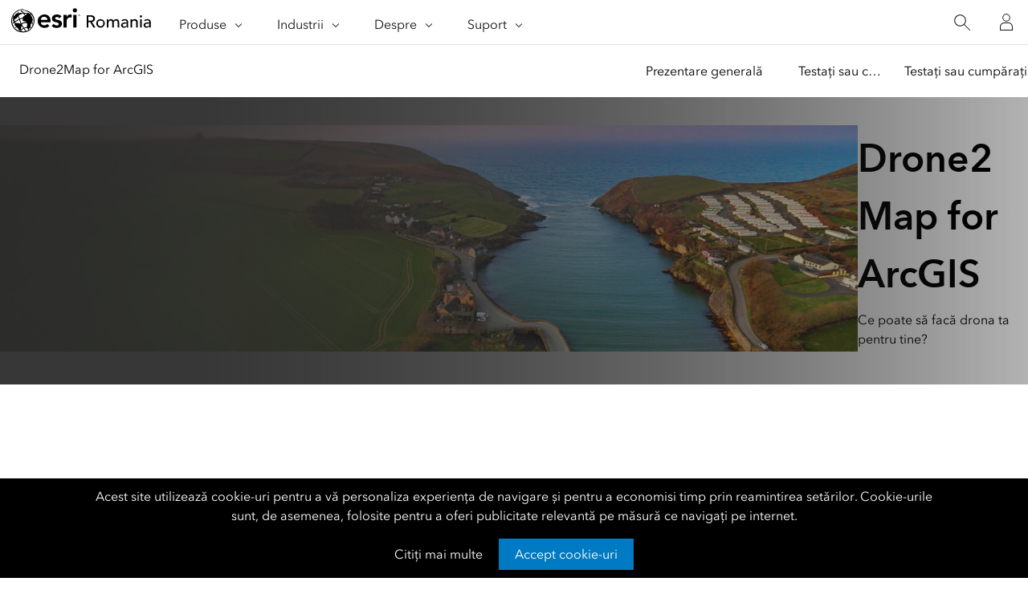

--- FILE ---
content_type: text/html;charset=utf-8
request_url: https://www.esri.ro/ro-ro/arcgis/products/drone2map/overview
body_size: 13299
content:
<!DOCTYPE HTML>
<html lang="ro-ro" dir="ltr">

<head>
	<meta charset="UTF-8"/>
    <meta name="viewport" content="width=device-width, initial-scale=1"/>

	<title>Drone2Map for ArcGIS | Transformă-ți drona în instrument de productivitate GIS</title>

     
    
        <meta name="robots" content="index, follow"/>
     
	
    <meta name="description" content="Drone2Map for ArcGIS vă ajută să eficientizați crearea de produse de tip imagine profesionale pe baza imaginilor captate de drona atât pentru vizualizare cât și pentru analiză în ArcGIS. Testează Drone2Map cu o versiune gratuită."/>
	<meta name="template" content="esri-content-template"/>
	

	

	
<script defer="defer" type="text/javascript" src="/.rum/@adobe/helix-rum-js@%5E2/dist/rum-standalone.js"></script>
<link rel="canonical" href="https://www.esri.ro/ro-ro/arcgis/products/drone2map/overview"/>


	



<link rel='preconnect' href='//webapps-cdn.esri.com' crossorigin/>
<link rel='preconnect' href='//js.arcgis.com' crossorigin/>
<link rel='preconnect' href='//assets.adobedtm.com'/>
<link rel='preconnect' href='//fast.fonts.net' crossorigin/>


<link rel="preload" as="style" href="https://fast.fonts.net/t/1.css?apiType=css&projectid=f9e335c8-e150-4885-976e-f4c392e562c4" crossorigin/>
<link rel="preload" as="style" href="https://webapps-cdn.esri.com/CDN/fonts/v1.4.2/fonts.css" crossorigin/>


<link rel='dns-prefetch' href='//pi.pardot.com' crossorigin/>
<link rel='dns-prefetch' href='//js-cdn.dynatrace.com' crossorigin/>
<link rel='dns-prefetch' href='//cdn.cookielaw.org' crossorigin/>
<link rel='dns-prefetch' href='//api.company-target.com' crossorigin/>
<link rel='dns-prefetch' href='//securetags.esri.com' crossorigin/>
<link rel='dns-prefetch' href='//environmentals.tt.omtrdc.net' crossorigin/>
<link rel='dns-prefetch' href='//geolocation.onetrust.com' crossorigin/>


<link rel="modulepreload" href="https://js.arcgis.com/calcite-components/1.8.0/calcite.esm.js" crossorigin/>
<link rel="stylesheet preload" as="style" href="https://js.arcgis.com/calcite-components/1.8.0/calcite.css" type="text/css" crossorigin/>
<link rel="stylesheet preload" as="style" href="https://webapps-cdn.esri.com/CDN/components/esri-ui/0.2.0/css/colors.css" type="text/css"/>

<!-- Execute (runs the code) -->
<script type="module" src="https://js.arcgis.com/calcite-components/1.8.0/calcite.esm.js"></script>





<script type="text/javascript" src="https://www.esri.ro/ro-ro/site-settings/global-navigation.js"></script>

<script>
    window.gnav_mode = "";
    window.window.gnav_login = "";
    window.window.gnav_collapseMenus = ("" === "true");
</script>






<script src="https://geoip.esri.com/geoip.js"></script>







<style>
    :root {
        --secondarytheme-color: #0079c1;

        --theme-color: #0079c1;
        --theme-color10: #0079c11A;
        --theme-color50: #0079c180;
        --theme-color-secondary: #0079c1;
        --theme-color-secondary10: #0079c11A;
        --theme-color-secondary50: #0079c180;

        --theme-color-dark: #0079c1;
        --theme-color-dark10: #0079c11A;
        --theme-color-dark50: #0079c180;
        --theme-color-secondary-dark: #0079c1;
        --theme-color-secondary-dark10: #0079c11A;
        --theme-color-secondary-dark50: #0079c180;
    }

    .calcite-mode-dark  {
        --theme-color: var(--theme-color-dark);
        --theme-color10: var(--theme-color-dark10);
        --theme-color50: var(--theme-color-dark50);
        --theme-color-secondary: var(--theme-color-secondary-dark);
        --theme-color-secondary10: var(--theme-color-secondary-dark10);
        --theme-color-secondary50: var(--theme-color-secondary-dark50);
    }

    .calcite-mode-light {
        --theme-color: #0079c1;
        --theme-color10: #0079c11A;
        --theme-color50: #0079c180;
        --theme-color-secondary: #0079c1;
        --theme-color-secondary10: #0079c11A;
        --theme-color-secondary50: #0079c180;
    }

    .theme-secondary {
        --theme-color: var(--theme-color-secondary);
        --theme-color10: var(--theme-color-secondary10);
        --theme-color50: var(--theme-color-secondary50);
    }

    .theme-secondary .calcite-mode-light {
        --theme-color: var(--theme-color-secondary);
        --theme-color10: var(--theme-color-secondary10);
        --theme-color50: var(--theme-color-secondary50);
    }
    .theme-secondary .calcite-mode-dark {
        --theme-color: var(--theme-color-secondary-dark);
        --theme-color10: var(--theme-color-secondary-dark10);
        --theme-color50: var(--theme-color-secondary-dark50);
    }
</style>



<link rel="icon" sizes="16x16" href="/content/dam/distributor-share/esri-ro/favicon.ico"/>

<link rel="apple-touch-icon-precomposed" sizes="180x180" href="/content/dam/distributor-share/esri-ro/favicon.ico"/>
<link rel="icon" media="(prefers-color-scheme:dark)" type="image/png" sizes="32x32" href="/content/dam/distributor-share/esri-ro/favicon.ico"/>
<link rel="icon" media="(prefers-color-scheme:light)" type="image/png" sizes="32x32" href="/content/dam/distributor-share/esri-ro/favicon.ico"/>
<link rel="icon" type="image/svg+xml" sizes="16x16 32x32 48x48 180x180" href="/content/dam/distributor-share/esri-ro/favicon.ico"/>



    <link rel="alternate" href="https://www.esri.ro/ro-ro/arcgis/products/drone2map/overview" hreflang="ro-ro"/>





<meta name="twitter:card" content="summary_large_image"/>
<meta name="twitter:site"/>
<meta name="twitter:title" content="Drone2Map for ArcGIS | Transformă-ți drona în instrument de productivitate GIS"/>
<meta property="twitter:url" content="https://www.esri.ro/ro-ro/arcgis/products/drone2map/overview"/>
<meta name="twitter:description" content="Drone2Map for ArcGIS vă ajută să eficientizați crearea de produse de tip imagine profesionale pe baza imaginilor captate de drona atât pentru vizualizare cât și pentru analiză în ArcGIS. Testează Drone2Map cu o versiune gratuită."/>
<meta property="twitter:image"/>


<meta property="fb:app_id"/>
<meta property="og:title" content="Drone2Map for ArcGIS | Transformă-ți drona în instrument de productivitate GIS"/>
<meta property="og:url" content="https://www.esri.ro/ro-ro/arcgis/products/drone2map/overview"/>
<meta property="og:description" content="Drone2Map for ArcGIS vă ajută să eficientizați crearea de produse de tip imagine profesionale pe baza imaginilor captate de drona atât pentru vizualizare cât și pentru analiză în ArcGIS. Testează Drone2Map cu o versiune gratuită."/>
<meta property="og:image"/>
<meta property="og:type" content="website"/>

<meta name="last-modified" content="Fri, 01 Feb 2019 12:26:23 GMT"/>


<meta name="date-sort" content="Fri, 01 Feb 2019 12:26:23 GMT"/>
<meta name="created"/>













<!-- Sitelinks Search Box -->


<!-- breadcrumb -->
<script type="application/ld+json" id="breadcrumbs">
{
  "@context": "https://schema.org",
  "@type": "BreadcrumbList",
  "itemListElement":  [{"@type": "ListItem","position": 1,"name":"ArcGIS","item":"https://www.esri.ro/ro-ro/arcgis"},{"@type": "ListItem","position": 2,"name":"Produse","item":"https://www.esri.ro/ro-ro/arcgis/products"},{"@type": "ListItem","position": 3,"name":"Drone2Map for ArcGIS","item":"https://www.esri.com/language-masters/en/arcgis/products/drone2map/overview"},{"@type": "ListItem","position": 4,"name":"Prezentare generală","item":"https://www.esri.ro/ro-ro/arcgis/products/drone2map/overview"}]
 }
</script>
<meta name="format-detection" content="telephone=no"/>


















    
<script src="/etc.clientlibs/esri-sites/clientlibs/datalayer.js"></script>



<script>
    window.dataLayer = Object.assign({}, window.dataLayer, {
        pageTitle: "Prezentare Generală",
        pageName: "Arcgis:Produse:Drone2map For Arcgis:Prezentare Generală",
        pagePath: "/content/distributor-sites/esri-ro/ro-ro/arcgis/products/drone2map/overview",
        pageType: "adobe-analytics---only-for-sites:page-type/products",
        pageSubType: "adobe-analytics---only-for-sites:page-sub-type/overview",
        metaOgTitle: "Drone2Map for ArcGIS | Transformă-ți drona în instrument de productivitate GIS",
        metaOgUrl: "https://www.esri.ro/ro-ro/arcgis/products/drone2map/overview",
        metaOgDescription: "Drone2Map for ArcGIS vă ajută să eficientizați crearea de produse de tip imagine profesionale pe baza imaginilor captate de drona atât pentru vizualizare cât și pentru analiză în ArcGIS. Testează Drone2Map cu o versiune gratuită.",
        metaOgImage: "",
        datePublished: "",
        domain: window.location.host,
        environment: "crx3composite,nosamplecontent,publish,cloud-ready",
        hierarchy1: "Arcgis",
        hierarchy2: "Produse",
        hierarchy3: "Drone2map For Arcgis",
        hierarchy4: "",
        locale: "ro-ro",
        resourceType: "esri-sites/components/pages/editablecontentpage",
        template: "/conf/esri-sites/settings/wcm/templates/esri-content-template",
        language: "ro",
        countryCode: "ro",
        tags: "",
    });
</script>




<script type="text/javascript">
    window.storeVariables = Object.assign({}, window.storeVariables, {
        eCommUrl : "https://www.esri.ro/api/ecomm",
        lookupUrl : "https://ecomm-api.esri.com/lookup",
        accountsUrl : "https://www.esri.ro/ro-ro/signin",
        checkoutUrl : "https://www.esri.ro/checkout",
        cartUrl : "https://www.esri.ro/ro-ro/store/cart",
        customerNumberUrl : "https://www.esri.ro/ro-ro/store/customer-number",
    });
</script>




























<!-- /* Clientlibs */ -->

    
<link rel="stylesheet" href="/etc.clientlibs/esri-sites/clientlibs/components.css" type="text/css">




	
    
    

    

    


        <script type="text/javascript" src="https://assets.adobedtm.com/launch-EN47687f86b42d468abe3649fc612ee850.min.js"></script>


    
    
    
    
    


	
	
</head>

<body class="editablecontentpage page basicpage" id="editablecontentpage-97e6d4b67a" data-instant-intensity="viewport">

	

	

	
	
		




		
<link rel="stylesheet" href="https://webapps-cdn.esri.com/CDN/components/global-nav/css/gn.css"/>
<script src="https://webapps-cdn.esri.com/CDN/components/global-nav/js/gn.js"></script>
<header id="globalnav" aria-label="Main" class="calcite-mode-light"></header>
<main id="main-content">


<div class="aem-Grid aem-Grid--12 aem-Grid--default--12 ">
    
    <div class="local-navigation aem-GridColumn aem-GridColumn--default--12">



    <nav id="second-nav" domain="" navtype="newNavigation" path="/content/distributor-sites/esri-ro/ro-ro/arcgis/products/drone2map/overview"></nav>

</div>
<div class="hero-banner-global-v2 aem-GridColumn aem-GridColumn--default--12">

	<link rel="stylesheet" href="/etc.clientlibs/esri-sites/components/content/hero-banner-global-v2/clientlibs.css" type="text/css">

  <script src="/etc.clientlibs/esri-sites/components/content/hero-banner-global-v2/clientlibs.js"></script>








<div class="
	hbg-container
	hbg-container--medium
	calcite-mode-dark
	has-background
	has-background--img
	has-background--overlay
	has-background--cover
	
	" style="
	--bg-gradient-end: var(--bg-color);;
	--posX: center;
	--posY: center;
	">

	<div class="hbg-container hbg-container--medium">
		
			
			<picture class="hbg-container--medium--backgroundImage ">
				
				<img alt fetchpriority="low" loading="lazy" class="hbg-container--medium--backgroundImage" src="/content/dam/esrisites/en-us/arcgis/products/drone2map/assets/aerial-view-sea-wide.jpg"/>
			</picture>
			<div class="overlay
                has-background
                has-background--img
                has-background--overlay
                has-background--cover">
			</div>
		

		
		

		<div class="hbg-container--medium--left">
			<div class="hbg-container--content--medium calcite-animate" data-animation="calcite-animate__in-up">
				<div class="hbg-content">
					<div class="esriText esri-text">

    








<div class="esri-text-container">
	

	

	<h1 class="esri-text__title">Drone2Map for ArcGIS</h1>

	

	<p class="esri-text__description ">Ce poate să facă drona ta pentru tine?</p>
</div>
</div>

				</div>
				
			</div>
		</div>
		
	</div>
</div>
</div>
<div class="media-text-split aem-GridColumn aem-GridColumn--default--12">


	<link rel="stylesheet" href="/etc.clientlibs/esri-sites/components/content/media-text-split/clientlibs.css" type="text/css">









<!-- MTS component -->


	

	
	<div class="has-background has-background-- mts-media-text-split-wrapper calcite-mode-dark" style=" ;">
		<!-- Start -->
		<div class="mts-media-text-split bgformat-bgsolid" data-direction="right">
			<div class="mts-text-wrap">
				<div class="mts-text--content">
					<div class="calcite-animate" data-animation="calcite-animate__in-up">
						
						
						
						<h2 class="esri-text__title ">
							Transformă drona într-un instrument</h2>
						<div class="esri-text__description richtext-container"><p>Creați ortomozaicuri, mesh-uri 3D și multe altele, din imaginile captate de drona, în ArcGIS ― în minute, nu în zile.<br />
</p>

						</div>
					</div>


					

				</div>
			</div>

			
				
					<div class="mts-media-wrap calcite-animate" data-animation="calcite-animate__in-up">
						
							<a href="https://www.esri.com/videos/iframe?videoid=TrXhv-EXNXI" class="mts-media-player calcite-button-wrapper" role="button" alt data-modal="true" data-href="https://www.esri.com/videos/iframe?videoid=TrXhv-EXNXI">
								<img loading="lazy" class="is-media-img" src="/content/dam/esrisites/en-us/arcgis/products/drone2map/assets/video-drone.jpg" alt data-aem-asset-id="0db1dec9-38ad-4261-91b6-537b4c45110b" data-trackable="true" width="973" height="547" decoding="async"/>

								<div class="btn-play-container" aria-label="play this video - Transformă drona într-un instrument">
									<calcite-icon scale="s" appearance="solid" icon="play-f"></calcite-icon>
								</div>
							</a>
						
					</div>
				
			

			

		</div>
		<!-- End -->
	</div>
	


</div>
<div class="cards-container-v3 aem-GridColumn aem-GridColumn--default--12">








	<link rel="stylesheet" href="/etc.clientlibs/esri-sites/components/layouts/cards-container-v3/clientlibs.css" type="text/css">
<script defer src="/etc.clientlibs/esri-sites/components/layouts/cards-container-v3/clientlibs.js"></script>



<div class="
    padding-leader-2
    padding-trailer-2
    calcite-mode-light
    has-background
    has-background--color
    
    has-background--cover
    " style="--bg-color: #f8f8f8;  --bg-img: url(); --posX: left; --posY: top;  ;">


    
    

    
    <div class="grid-container">
    
    
        
        
        
        
        <div class="card-container-v3 card-container-v3--centered cardsPerRow-4 centered" data-author-mode="false">
        
        
        
        
        
            
            <div class="container-v3 esri-text-container ">
                <h2 class="esri-text__title stylesystem ">Cum funcționează</h2>
                
                <p class="esri-text__description stylesystem">Drone2Map for ArcGIS vă ajută să eficientizați crearea de produse de tip imagine profesionale pe baza imaginilor captate de drona atât pentru vizualizare cât și pentru analiză în ArcGIS.</p>
                
                
            </div>
            

            
            
            
            <ul class="no-list calcite-mode-light relatedLinkMatrix card-container-v3 card-container-v3--centered cardsPerRow-4 centered" data-author-mode="false">
            
            
            
            
                <!-- Start Component Parsys -->
                




    
    
    <li class="block">


	<link rel="stylesheet" href="/etc.clientlibs/esri-sites/components/content/text-link-stack-image/clientlibs.css" type="text/css">






<article class="esri-text--card text-link-stack-image calcite-animate calcite-mode-light" calcite-animate="true" data-animation="calcite-animate__in-up">

	

	<div class="headerimage">
		
			<picture>
				
				<img decoding="async" loading="lazy" alt="Utilizează Drone2Map pentru sportul dronei" src="/content/dam/esrisites/en-us/arcgis/products/drone2map/assets/drone-survey.jpg" data-aem-asset-id="104dac0f-a577-467f-a62b-477b82ffafa4"/>
			</picture>
		
	</div>

	<div class="esri-text-container">
		<h3 class="esri-text__title ">
			Suportul dronei</h3>
		<div class="esri-text__description">Utilizați drona și camera foto care satisfac nevoile voastre și efectuați procesarea imaginilor în teren pentru a verifica acuratețea și calitatea colecției de imagini.

		</div>

		<div class="bottom-link">
			

			

			

			

			

			

			

			

			

			
		</div>

		
	</div>
</article>
</li>


    
    
    <li class="block">


	





<article class="esri-text--card text-link-stack-image calcite-animate calcite-mode-light" calcite-animate="true" data-animation="calcite-animate__in-up">

	

	<div class="headerimage">
		
			<picture>
				
				<img decoding="async" loading="lazy" alt="Drone2Map simplifică controlul la sol" src="/content/dam/esrisites/en-us/arcgis/products/drone2map/assets/ground-control.jpg" data-aem-asset-id="0441818b-8a90-4c5e-b3d1-6b43d4216a0d"/>
			</picture>
		
	</div>

	<div class="esri-text-container">
		<h3 class="esri-text__title ">
			Control la sol</h3>
		<div class="esri-text__description">Simplificați și eficientizați  fluxul de lucru pentru slabilirea punctelor de control la sol folosind Collector for AcrGIS pentru a captura puncte de înaltă precizie care sunt gata pentru a fi integrate în proiectul vostru Drone2Map for ArcGIS.
		</div>

		<div class="bottom-link">
			<div class="calcite-button-wrapper calcite-button-wrapper--block" data-event="track-component" data-component-name="Text Link Stack Image Series" data-component-link="Control la sol - Aflați mai multe despre Collector" data-component-link-type="text">

				<calcite-link href="http://www.esri.com/products/collector-for-arcgis" data-custom-analytics="true" icon-end="launch" data-component-name="text-link-stack-image-series" target="_blank" rel="noopener" aria-describedby="new-window">Aflați mai multe despre Collector
				</calcite-link>
			</div>

			

			

			

			

			

			

			

			

			
		</div>

		
	</div>
</article>
</li>


    
    
    <li class="block">


	





<article class="esri-text--card text-link-stack-image calcite-animate calcite-mode-light" calcite-animate="true" data-animation="calcite-animate__in-up">

	

	<div class="headerimage">
		
			<picture>
				
				<img decoding="async" loading="lazy" alt="Drone2Map automatizează fluxul de procesare a imaginilor" src="/content/dam/esrisites/en-us/arcgis/products/drone2map/assets/orthomosaic-aerial.jpg" data-aem-asset-id="7fd404e3-a5f7-416b-8183-0e5c01c1e806"/>
			</picture>
		
	</div>

	<div class="esri-text-container">
		<h3 class="esri-text__title ">
			Funcționalități Drone2Map</h3>
		<div class="esri-text__description">Automatizați fluxul de procesare a imaginilor cu cel mai ușor de utilizat software de procesare a imaginilor de pe piață. Cu câteva clickuri, puteți produce produse uimitoare 2D și 3D pe care întreaga dvs. organizație le poate utiliza pentru analiză și vizualizare. 
		</div>

		<div class="bottom-link">
			

			

			

			

			

			

			

			

			

			
		</div>

		
	</div>
</article>
</li>



                <!-- End Component Parsys -->
            </ul>
            
            

            

            
            <div class="card-container-v3_i18n">
                <div class="card-container-v3_i18n-previous">Previous</div>
                <div class="card-container-v3_i18n-next">Next</div>
            </div>

            
            
                
                        <button class="paginate-container" aria-hidden='true' data-paginate="false">
                            <span>Show More</span> <calcite-icon icon="chevron-down"/>
                        </button>
						<calcite-pagination class="paginate-container" page-size="" start-item="1" total-items="" aria-hidden="true" data-paginate-calcite="false" scale="m" calcite-hydrated=""></calcite-pagination>
						<div data-paginate-calcite="false"></div>
                
            
            

            
            
        </div>
    </div>
</div>
</div>
<div class="calcite-container aem-GridColumn aem-GridColumn--default--12">


<!-- <sly
	data-sly-use.clientLibDefer="com.adobe.cq.wcm.core.components.models.ClientLibraries">
	
</sly> -->


  <div class="
    has-background
    has-background--grad
    
    
    
    leader-0 trailer-0 padding-leader-2 padding-trailer-0 " style="--bg-gradient-end: #3b3b3b;  --bg-img: url(); --posX: ; --posY: ; --bg-gradient-start: #262626;">
    <div class="grid-container ">
      

    
    
    
    <div id="container-e221f507f3" class="cmp-container">
        
        <div class="columnsystem">
	<link rel="stylesheet" href="/etc.clientlibs/esri-sites/components/layouts/columnsystem/clientlibs.css" type="text/css">





<div class="column-24 trailer-1" data-aem-columnsys="column-24 trailer-1">
	
	

    
    
    
    <div id="container-3abbb651b4" class="cmp-container">
        
        <div class="title">
    
<link rel="stylesheet" href="/etc.clientlibs/esri-sites/components/content/title/clientlibs.css" type="text/css">







<div class="title-component ">
	
	<h2 class="text-center text-white">Produse de tip imagine în ArcGIS, la cerere</h2>
</div>

</div>

        
    </div>


	
</div>
</div>
<div class="columnsystem">
	




<div class="column-10 leader-2 pre-1 post-1 text-white" data-aem-columnsys="column-10 leader-2">
	
	

    
    
    
    <div id="container-75b9478caf" class="cmp-container">
        
        <div class="title">
    







<div class="title-component ">
	
	<h3>Produse de tip imagine 2D</h3>
</div>

</div>
<div class="separator">
<hr class="separator x-small left-align"/></div>
<div class="text parbase">
<p>ORTHOMOSAIC<br />
Obtineți imagini aeriene actualizate, prin simpla apăsare a unui buton. Creați propriile basemap-uri, efectuați analize de imagine și măsurați obiectele spațiale.</p>
<p>PRODUSE DE ELEVAȚIE<br />
Creati modele topografice pentru zona voastră de studiu folosind modelul digital, foarte detaliat al suprafeței. <span style="	letter-spacing: 0.0em;
">Modelați peisajul natural al zonei de studiu, din proiect, folosind modele digitale de teren și curbe de nivel.</span></p>

</div>

        
    </div>


	
</div>
</div>
<div class="columnsystem">
	




<div class="column-10 pre-1 post-1" data-aem-columnsys="column-10">
	
	

    
    
    
    <div id="container-c33d8b97ab" class="cmp-container">
        
        <div class="image parbase">

    <img src="/content/distributor-sites/esri-ro/ro-ro/arcgis/products/drone2map/overview/_jcr_content/par/grid_container_10418/gc-par/columnsystem_1234181_1102447196/wpar/image.img.png/1632406977503.png" alt="2D imagery products and drone2map" class="cq-dd-image" data-emptytext="Image"/>



</div>

        
    </div>


	
</div>
</div>

        
    </div>


    </div>
  </div>


</div>
<div class="calcite-container aem-GridColumn aem-GridColumn--default--12">


<!-- <sly
	data-sly-use.clientLibDefer="com.adobe.cq.wcm.core.components.models.ClientLibraries">
	
</sly> -->


  <div class="
    has-background
    has-background--grad
    
    
    
    leader-0 trailer-0 padding-leader-2 padding-trailer-0 " style="--bg-gradient-end: #262626;  --bg-img: url(); --posX: ; --posY: ; --bg-gradient-start: #3b3b3b;">
    <div class="grid-container ">
      

    
    
    
    <div id="container-5c5a4a62cc" class="cmp-container">
        
        <div class="columnsystem">
	




<div class="column-10 pre-1 post-1" data-aem-columnsys="column-10">
	
	

    
    
    
    <div id="container-09b1233f59" class="cmp-container">
        
        <div class="image parbase">

    <img src="/content/distributor-sites/esri-ro/ro-ro/arcgis/products/drone2map/overview/_jcr_content/par/grid_container_859546925/gc-par/columnsystem_1234181/wpar/image.img.png/1632406989148.png" alt="Visualize and analyze using Drone2Map" class="cq-dd-image" data-emptytext="Image"/>



</div>

        
    </div>


	
</div>
</div>
<div class="columnsystem">
	




<div class="column-10 leader-2 pre-1 post-1 text-white" data-aem-columnsys="column-10 leader-2">
	
	

    
    
    
    <div id="container-967fa60e2a" class="cmp-container">
        
        <div class="title">
    







<div class="title-component ">
	
	<h3>Produse de tip imagine 3D</h3>
</div>

</div>
<div class="separator">
<hr class="separator x-small left-align"/></div>
<div class="text parbase">
<p>VIZUALIZARE<br />
Mesh-urile texturate 3D suportă modelarea, planificarea și colaborarea la orice scara.</p>
<p>ANALIZĂ<br />
Norul de puncte 3D permite analiza obiectelor spațiale naturale și a celor construite de om, inclusiv măsuratori volumetrice, detectarea modificărilor, linii de vedere și obstacole.</p>

</div>

        
    </div>


	
</div>
</div>

        
    </div>


    </div>
  </div>


</div>
<div class="calcite-container aem-GridColumn aem-GridColumn--default--12">


<!-- <sly
	data-sly-use.clientLibDefer="com.adobe.cq.wcm.core.components.models.ClientLibraries">
	
</sly> -->


  <div class="
    has-background
    has-background--grad
    
    
    
    leader-0 trailer-0 padding-leader-2 padding-trailer-0 " style="--bg-gradient-end: #3b3b3b;  --bg-img: url(); --posX: ; --posY: ; --bg-gradient-start: #262626;">
    <div class="grid-container ">
      

    
    
    
    <div id="container-aac4c3cdfc" class="cmp-container">
        
        <div class="columnsystem">
	




<div class="column-10 leader-3 pre-1 post-1 text-white" data-aem-columnsys="column-10 leader-3">
	
	

    
    
    
    <div id="container-de57bebca8" class="cmp-container">
        
        <div class="title">
    







<div class="title-component ">
	
	<h3>Capabilități de inspecție</h3>
</div>

</div>
<div class="separator">
<hr class="separator x-small left-align"/></div>
<div class="text parbase">
<p>Vizualizați asset-urile din toate unghiurile cu Drone2Map și inspectați asset-urile fixe, greu de accesat. Vizualizați imaginile din mai multe puncte de vedere.</p>

</div>

        
    </div>


	
</div>
</div>
<div class="columnsystem">
	




<div class="column-10 pre-1 post-1" data-aem-columnsys="column-10">
	
	

    
    
    
    <div id="container-31d708a10c" class="cmp-container">
        
        <div class="image parbase">

    <img src="/content/distributor-sites/esri-ro/ro-ro/arcgis/products/drone2map/overview/_jcr_content/par/grid_container_1395205544/gc-par/columnsystem_1234181_1051716182/wpar/image.img.png/1547833578190.png" alt="Inspect capabilities by View your assets using Drone2Map" class="cq-dd-image" data-emptytext="Image"/>



</div>

        
    </div>


	
</div>
</div>

        
    </div>


    </div>
  </div>


</div>
<div class="centered-content-switcher aem-GridColumn aem-GridColumn--default--12">

	<link rel="stylesheet" href="/etc.clientlibs/esri-sites/components/content/centered-content-switcher/clientlibs.css" type="text/css">
<script defer src="/etc.clientlibs/esri-sites/components/content/centered-content-switcher/clientlibs.js"></script>






<div class="centered-content-switcher calcite-mode-dark">
	<div class="centered-content-switcher_wrapper">
		
			
			

				
				
				<section data-lazy-image="/content/dam/esrisites/en-us/arcgis/products/drone2map/assets/success-story-engineering.jpg" class="centered-content-switcher_slide calcite-animate calcite-animate__in" data-slide="1" aria-hidden="false" data-aem-asset-id="e77fa540-0bfe-4a4f-a739-ba563e920ab9">

					<div class="grid-container">
						<div class="centered-content-switcher_call-out column-20 tablet-column-10 phone-column-6 pre-2 tablet-pre-1 phone-pre-0">

							<div class="centered-content-switcher_content calcite-animate calcite-animate__in-up animate-delay__2x">
								<div class="centered-content-switcher_info " data-slide-count="3">

									<p class="esri-text__category">POVEȘTI DE SUCCES</p>
									<h2 class="esri-text__title ">
										Inginerie</h2>

									<!-- standard -->
									
										<p class="esri-text__description">O companie de top de inginerie și topografie estimează o economie de 60% a costurilor folosind Drone2Map în locul tehnicilor de măsurare convenționale</p>
									

									<!-- testimonial -->
									

									<!-- video -->
									

									<!-- mega body -->
									
									<div class="calcite-button-wrapper" data-event="track-component" data-component-name="Centered Content Switcher" data-component-link="Inginerie - Vedeți studiul de caz" data-component-link-placement="0" data-component-link-type="button" data-modal="false">
										<calcite-button appearance="solid" color="blue" kind="brand" icon-end="file" href="http://www.esri.com/library/fliers/pdfs/drone2map-for-arcgis-beach-erosion.pdf" target="_blank" rel="noopener" aria-describedby="new-window">
											Vedeți studiul de caz
										</calcite-button>
									</div>

								</div>
							</div>

							<!-- mobile Navigation -->
							<div class="centered-content-switcher_nav calcite-animate calcite-animate__in-up animate-delay__4x">
								<button data-action-slide="prev">Previous</button>
								<div class="centered-content-switcher_options">
									
										<button class="centered-content-switcher_nav-item" data-selected="true" data-action-slide="1" data-event="track-component" data-component-name="Centered Content Switcher" data-component-link="Inginerie" data-component-link-placement="1" data-component-link-type="button">

											
												

												<img class="centered-content-switcher_thumb" width="64" height="64" loading="lazy" src="/content/dam/esrisites/en-us/arcgis/products/drone2map/assets/success-story-engineering-thumb.jpg" alt decoding="async"/>
											

											<span class="centered-content-switcher_nav-label-container">
												<span class="centered-content-switcher_nav-label">Inginerie</span>
											</span>
										</button>
									
										<button class="centered-content-switcher_nav-item" data-selected="false" data-action-slide="2" data-event="track-component" data-component-name="Centered Content Switcher" data-component-link="Resurse de apă" data-component-link-placement="2" data-component-link-type="button">

											
												

												<img class="centered-content-switcher_thumb" width="64" height="64" loading="lazy" src="/content/dam/esrisites/en-us/arcgis/products/drone2map/assets/success-story-water-resources-thumb.jpg" alt decoding="async"/>
											

											<span class="centered-content-switcher_nav-label-container">
												<span class="centered-content-switcher_nav-label">Resurse de apă</span>
											</span>
										</button>
									
										<button class="centered-content-switcher_nav-item" data-selected="false" data-action-slide="3" data-event="track-component" data-component-name="Centered Content Switcher" data-component-link="Arheologie" data-component-link-placement="3" data-component-link-type="button">

											
												

												<img class="centered-content-switcher_thumb" width="64" height="64" loading="lazy" src="/content/dam/esrisites/en-us/arcgis/products/drone2map/assets/success-story-archaeology-thumb.jpg" alt decoding="async"/>
											

											<span class="centered-content-switcher_nav-label-container">
												<span class="centered-content-switcher_nav-label">Arheologie</span>
											</span>
										</button>
									
								</div>
								<button data-action-slide="next">Next</button>
							</div>

						</div>
					</div>
				</section>
			
			
		
			
			

				
				
				<section data-lazy-image="/content/dam/esrisites/en-us/arcgis/products/drone2map/assets/success-story-water-resources.jpg" class="centered-content-switcher_slide calcite-animate " data-slide="2" aria-hidden="true" data-aem-asset-id="ca8fb45c-bda1-41b3-9806-bdf1cd282eb5">

					<div class="grid-container">
						<div class="centered-content-switcher_call-out column-20 tablet-column-10 phone-column-6 pre-2 tablet-pre-1 phone-pre-0">

							<div class="centered-content-switcher_content calcite-animate calcite-animate__in-up animate-delay__2x">
								<div class="centered-content-switcher_info " data-slide-count="3">

									<p class="esri-text__category">POVEȘTI DE SUCCES</p>
									<h2 class="esri-text__title ">
										Resurse de apă</h2>

									<!-- standard -->
									
										<p class="esri-text__description">Pentru Confederatia Hidrografică Segura, Drone2Map a permis analiza batimetrică mai rapidă și mai exactă, la o fractiune din costul total.</p>
									

									<!-- testimonial -->
									

									<!-- video -->
									

									<!-- mega body -->
									
									<div class="calcite-button-wrapper" data-event="track-component" data-component-name="Centered Content Switcher" data-component-link="Resurse de apă - Vedeți studiul de caz" data-component-link-placement="0" data-component-link-type="button" data-modal="false">
										<calcite-button appearance="solid" color="blue" kind="brand" icon-end="launch" href="http://digital.ecomagazine.com/publication/?i=482821&article_id=3038199&view=articleBrowser&ver=html5#%7B%22issue_id%22:482821,%22view%22:%22articleBrowser%22,%22article_id%22:%223038199%22%7D" target="_blank" rel="noopener" aria-describedby="new-window">
											Vedeți studiul de caz
										</calcite-button>
									</div>

								</div>
							</div>

							<!-- mobile Navigation -->
							<div class="centered-content-switcher_nav calcite-animate calcite-animate__in-up animate-delay__4x">
								<button data-action-slide="prev">Previous</button>
								<div class="centered-content-switcher_options">
									
										<button class="centered-content-switcher_nav-item" data-selected="false" data-action-slide="1" data-event="track-component" data-component-name="Centered Content Switcher" data-component-link="Inginerie" data-component-link-placement="1" data-component-link-type="button">

											
												

												<img class="centered-content-switcher_thumb" width="64" height="64" loading="lazy" src="/content/dam/esrisites/en-us/arcgis/products/drone2map/assets/success-story-engineering-thumb.jpg" alt decoding="async"/>
											

											<span class="centered-content-switcher_nav-label-container">
												<span class="centered-content-switcher_nav-label">Inginerie</span>
											</span>
										</button>
									
										<button class="centered-content-switcher_nav-item" data-selected="true" data-action-slide="2" data-event="track-component" data-component-name="Centered Content Switcher" data-component-link="Resurse de apă" data-component-link-placement="2" data-component-link-type="button">

											
												

												<img class="centered-content-switcher_thumb" width="64" height="64" loading="lazy" src="/content/dam/esrisites/en-us/arcgis/products/drone2map/assets/success-story-water-resources-thumb.jpg" alt decoding="async"/>
											

											<span class="centered-content-switcher_nav-label-container">
												<span class="centered-content-switcher_nav-label">Resurse de apă</span>
											</span>
										</button>
									
										<button class="centered-content-switcher_nav-item" data-selected="false" data-action-slide="3" data-event="track-component" data-component-name="Centered Content Switcher" data-component-link="Arheologie" data-component-link-placement="3" data-component-link-type="button">

											
												

												<img class="centered-content-switcher_thumb" width="64" height="64" loading="lazy" src="/content/dam/esrisites/en-us/arcgis/products/drone2map/assets/success-story-archaeology-thumb.jpg" alt decoding="async"/>
											

											<span class="centered-content-switcher_nav-label-container">
												<span class="centered-content-switcher_nav-label">Arheologie</span>
											</span>
										</button>
									
								</div>
								<button data-action-slide="next">Next</button>
							</div>

						</div>
					</div>
				</section>
			
			
		
			
			

				
				
				<section data-lazy-image="/content/dam/esrisites/en-us/arcgis/products/drone2map/assets/success-story-archaeology.jpg" class="centered-content-switcher_slide calcite-animate " data-slide="3" aria-hidden="true" data-aem-asset-id="53e1fca2-7b48-4904-8b58-615f1ef17e34">

					<div class="grid-container">
						<div class="centered-content-switcher_call-out column-20 tablet-column-10 phone-column-6 pre-2 tablet-pre-1 phone-pre-0">

							<div class="centered-content-switcher_content calcite-animate calcite-animate__in-up animate-delay__2x">
								<div class="centered-content-switcher_info " data-slide-count="3">

									<p class="esri-text__category">POVEȘTI DE SUCCES</p>
									<h2 class="esri-text__title ">
										Arheologie</h2>

									<!-- standard -->
									
										<p class="esri-text__description">La muzeul Kalmar din Suedia, Drone2Map ajută cercetătorii să descopere indicii la locul unui masacru antic.</p>
									

									<!-- testimonial -->
									

									<!-- video -->
									

									<!-- mega body -->
									
									<div class="calcite-button-wrapper" data-event="track-component" data-component-name="Centered Content Switcher" data-component-link="Arheologie - Vedeți studiul de caz" data-component-link-placement="0" data-component-link-type="button" data-modal="false">
										<calcite-button appearance="solid" color="blue" kind="brand" icon-end="file" href="http://www.esri.com/library/fliers/pdfs/drone2map-archaeology.pdf" target="_blank" rel="noopener" aria-describedby="new-window">
											Vedeți studiul de caz
										</calcite-button>
									</div>

								</div>
							</div>

							<!-- mobile Navigation -->
							<div class="centered-content-switcher_nav calcite-animate calcite-animate__in-up animate-delay__4x">
								<button data-action-slide="prev">Previous</button>
								<div class="centered-content-switcher_options">
									
										<button class="centered-content-switcher_nav-item" data-selected="false" data-action-slide="1" data-event="track-component" data-component-name="Centered Content Switcher" data-component-link="Inginerie" data-component-link-placement="1" data-component-link-type="button">

											
												

												<img class="centered-content-switcher_thumb" width="64" height="64" loading="lazy" src="/content/dam/esrisites/en-us/arcgis/products/drone2map/assets/success-story-engineering-thumb.jpg" alt decoding="async"/>
											

											<span class="centered-content-switcher_nav-label-container">
												<span class="centered-content-switcher_nav-label">Inginerie</span>
											</span>
										</button>
									
										<button class="centered-content-switcher_nav-item" data-selected="false" data-action-slide="2" data-event="track-component" data-component-name="Centered Content Switcher" data-component-link="Resurse de apă" data-component-link-placement="2" data-component-link-type="button">

											
												

												<img class="centered-content-switcher_thumb" width="64" height="64" loading="lazy" src="/content/dam/esrisites/en-us/arcgis/products/drone2map/assets/success-story-water-resources-thumb.jpg" alt decoding="async"/>
											

											<span class="centered-content-switcher_nav-label-container">
												<span class="centered-content-switcher_nav-label">Resurse de apă</span>
											</span>
										</button>
									
										<button class="centered-content-switcher_nav-item" data-selected="true" data-action-slide="3" data-event="track-component" data-component-name="Centered Content Switcher" data-component-link="Arheologie" data-component-link-placement="3" data-component-link-type="button">

											
												

												<img class="centered-content-switcher_thumb" width="64" height="64" loading="lazy" src="/content/dam/esrisites/en-us/arcgis/products/drone2map/assets/success-story-archaeology-thumb.jpg" alt decoding="async"/>
											

											<span class="centered-content-switcher_nav-label-container">
												<span class="centered-content-switcher_nav-label">Arheologie</span>
											</span>
										</button>
									
								</div>
								<button data-action-slide="next">Next</button>
							</div>

						</div>
					</div>
				</section>
			
			
		
	</div>
</div>
</div>
<div class="cards-container-v3 aem-GridColumn aem-GridColumn--default--12">








	


<div class="
    padding-leader-2
    padding-trailer-2
    calcite-mode-light
    has-background
    has-background--color
    
    has-background--cover
    " style="--bg-color: #f8f8f8;  --bg-img: url(); --posX: left; --posY: top;  ;">


    
    

    
    <div class="grid-container">
    
    
        
        
        
        
        <div class="card-container-v3 card-container-v3--centered cardsPerRow-4 centered" data-author-mode="false">
        
        
        
        
        
            
            <div class="container-v3 esri-text-container marginbottom50px ">
                <h2 class="esri-text__title stylesystem ">Poate fi utilizat în întreaga Platformă ArcGIS</h2>
                
                
            </div>
            

            
            
            
            <ul class="no-list calcite-mode-light relatedLinkMatrix card-container-v3 card-container-v3--centered cardsPerRow-4 centered" data-author-mode="false">
            
            
            
            
                <!-- Start Component Parsys -->
                




    
    
    <li class="block">


	<link rel="stylesheet" href="/etc.clientlibs/esri-sites/components/content/text-link-stack-icon/clientlibs.css" type="text/css">





<article class="esri-text--card text-link-stack-icon calcite-animate calcite-mode-light" calcite-animate="true" data-animation="calcite-animate__in-up">
	
	<div class="text-link-stack-icon-wrapper">
		<div class="esri-text__iconContainer">

			

			

			

			
			
				<span><svg id="icon-ui-svg" class="icon-ui-svg" xmlns="http://www.w3.org/2000/svg" viewBox="0 0 64 64"><path d="M50.842 45.285a.571.571 0 0 0-.257-.258l-4.995-2.485-6.377 3.171a1.61 1.61 0 0 1-1.425 0l-6.377-3.17-4.994 2.483a.568.568 0 0 0-.26.758.576.576 0 0 0 .258.26l11.503 5.719a1.315 1.315 0 0 0 1.165 0l11.502-5.719a.57.57 0 0 0 .257-.758zm-12.115 5.762a.504.504 0 0 1-.452 0l-11.086-5.512 4.222-2.099 6.02 2.994a2.418 2.418 0 0 0 2.138 0l6.02-2.994 4.222 2.1zM26.415 37.044l11.503 5.719a1.315 1.315 0 0 0 1.165 0l11.502-5.719a.568.568 0 0 0 0-1.017L38.82 30.175a.72.72 0 0 0-.639 0l-11.764 5.85a.568.568 0 0 0-.002 1.019zm12.048-6.153l11.348 5.644-11.084 5.512a.504.504 0 0 1-.452 0l-11.087-5.512zM34.166.561a5.41 5.41 0 0 0-4.331 0l-20.86 9.13A8.139 8.139 0 0 0 4.1 17.147v35.028l25.734 11.264a5.41 5.41 0 0 0 4.331 0l20.86-9.13a8.14 8.14 0 0 0 4.875-7.456V11.825zM59.1 46.853a7.34 7.34 0 0 1-4.396 6.723l-20.86 9.13a4.616 4.616 0 0 1-3.689 0L4.9 51.652V17.147a7.34 7.34 0 0 1 4.396-6.723l20.86-9.13a4.616 4.616 0 0 1 3.689 0L59.1 12.348zM18.125 25.227C16.884 25.788 11.1 28.77 11.1 35.5c0 4.405 2.88 8.865 8.386 8.865a13.123 13.123 0 0 0 6.074-1.671.65.65 0 0 0-.34-1.224c-5.76.335-8.32-2.848-8.32-5.97 0-3.32 2.857-6.16 6.646-6.603l.524-.061-.2-.488a10.352 10.352 0 0 1-.711-3.38c0-3.575 3.341-6.068 6.341-6.068a5.893 5.893 0 0 1 5.21 3.233c.296.468.458.725.771.725a.966.966 0 0 0 .474-.188 5.077 5.077 0 0 1 2.545-.77 4.355 4.355 0 0 1 4.6 4.6 16.693 16.693 0 0 1-.125 1.803c-.02.172-.03.29-.03.333a.771.771 0 0 0 .431.696l7.946 3.917a.65.65 0 0 0 .925-.71 9.945 9.945 0 0 0-3.384-5.723 7.08 7.08 0 0 1-.287-.265A10.075 10.075 0 0 0 38.5 17.1c-.521 0-.978.037-1.277.064-.075-.05-.18-.14-.319-.251A11.355 11.355 0 0 0 29.5 14.1c-5.76 0-10.714 4.868-11.375 11.127zm19.027-7.256c.017 0 .07-.003.15-.01.206-.02.667-.061 1.198-.061a9.288 9.288 0 0 1 9.286 8.807c.02.236.184.383.544.706a9.08 9.08 0 0 1 3.068 4.982l-7.654-3.754c.002-.039.012-.126.026-.249a17.356 17.356 0 0 0 .13-1.892 5.166 5.166 0 0 0-5.4-5.4 5.806 5.806 0 0 0-2.94.875c-.054-.08-.117-.18-.172-.268A6.694 6.694 0 0 0 29.5 18.1a7.115 7.115 0 0 0-7.141 6.869 11.042 11.042 0 0 0 .593 3.206c-3.94.676-6.852 3.749-6.852 7.325 0 3.271 2.62 6.792 8.37 6.792l.108-.001a11.892 11.892 0 0 1-5.092 1.274c-4.98 0-7.586-4.057-7.586-8.065 0-6.943 6.676-9.6 6.744-9.626l.232-.09.022-.249C19.421 19.571 24.078 14.9 29.5 14.9a10.614 10.614 0 0 1 6.902 2.636c.382.308.54.435.75.435z" id="icon-ui-svg--base"/></svg></span>
			
		</div>

		<div class="contentarea esri-text-container">
			<h3 class="esri-text__title ">
				ArcGIS Online</h3>
			<div class="esri-text__description trailer-1 richtext-container">
				Distribuiți produsele Drone2Map direct către ArcGIS Online sau Portal for ArcGIS pentru colaborare în întreaga organizație.</div>

			<div class="bottom-link">
				<div class="calcite-button-wrapper calcite-button-wrapper--block" data-custom-analytics="true" data-event="track-component" data-component-name="text-link-stack-icon-series" data-component-link="ArcGIS Online - Aflați mai multe" data-component-link-type="text" data-link-type="external">
					<calcite-link href="http://doc.arcgis.com/en/drone2map/process-and-share/tile-layer.htm" icon-end="launch" target="_blank" rel="noopener" aria-describedby="new-window">
						Aflați mai multe</calcite-link>
				</div>

				
			</div>

			

		</div>
	</div>
</article></li>


    
    
    <li class="block">


	




<article class="esri-text--card text-link-stack-icon calcite-animate calcite-mode-light" calcite-animate="true" data-animation="calcite-animate__in-up">
	
	<div class="text-link-stack-icon-wrapper">
		<div class="esri-text__iconContainer">

			

			

			

			
			
				<span><svg id="icon-ui-svg" class="icon-ui-svg" xmlns="http://www.w3.org/2000/svg" viewBox="0 0 64 64"><path d="M29.835.561l-20.86 9.13A8.139 8.139 0 0 0 4.1 17.147v35.028l25.734 11.264a5.41 5.41 0 0 0 4.331 0l20.86-9.13a8.14 8.14 0 0 0 4.875-7.456V11.825L34.166.561a5.41 5.41 0 0 0-4.331 0zM59.1 46.853a7.34 7.34 0 0 1-4.396 6.723l-20.86 9.13a4.617 4.617 0 0 1-3.689 0L4.9 51.652V17.147a7.34 7.34 0 0 1 4.396-6.723l20.86-9.13a4.616 4.616 0 0 1 3.689 0L59.1 12.348zM13.1 33A18.9 18.9 0 1 0 32 14.1 18.921 18.921 0 0 0 13.1 33zm.8 0a18.035 18.035 0 0 1 5.814-13.253c1.627 2.463 2.368 3.643 2.007 4.669a2.33 2.33 0 0 1-1.363 1.566 7.994 7.994 0 0 0-1.46.994 2.097 2.097 0 0 0-.454 2.087c.124.826.128 1.189-.34 1.453l-.127.071c-1.485.837-3.52 1.982-2.64 3.689.6 1.164 2.582 1.933 4.174 2.552.534.207 1.039.403 1.383.575a3.101 3.101 0 0 1 1.693 1.669 1.404 1.404 0 0 1-.19 1.162 12.667 12.667 0 0 0-1.705 4.571 13.827 13.827 0 0 1-.423 1.953A18.056 18.056 0 0 1 13.899 33zM32 51.1a17.989 17.989 0 0 1-11.054-3.8 14.657 14.657 0 0 0 .539-2.388 12.017 12.017 0 0 1 1.596-4.264 2.191 2.191 0 0 0 .274-1.798 3.87 3.87 0 0 0-2.104-2.163c-.377-.188-.874-.381-1.45-.605-1.389-.54-3.291-1.278-3.753-2.172-.487-.947.708-1.717 2.321-2.625l.128-.072c.994-.561.846-1.548.738-2.269-.099-.66-.143-1.08.185-1.362a7.22 7.22 0 0 1 1.329-.902 3.083 3.083 0 0 0 1.726-1.998c.497-1.41-.335-2.715-2.162-5.48a17.94 17.94 0 0 1 17.77-3.228c-3.608 4.422-2.68 5.827-.96 7.29.795.675 1.481 1.258 1.365 2.494a.486.486 0 0 1-.18.358c-.494.404-1.845.26-2.653.173a8.723 8.723 0 0 0-.803-.064c-1.1 0-2.947 1.087-4.205 2.475a4.487 4.487 0 0 0-1.382 3.233c.307 3.122 1.42 3.693 3.648 3.74 1.736.036 2.25.43 2.402.662.05.077.204.31-.03.877a8.81 8.81 0 0 0-.315 5.775c.225.883.64 1.407 1.237 1.556a1.39 1.39 0 0 0 .345.042 3.506 3.506 0 0 0 2.198-1.265l.203-.221c1.105-1.193 3.402-3.674 3.361-5.409a3.12 3.12 0 0 1 1.176-2.255 8.831 8.831 0 0 0 1.055-1.303 4.648 4.648 0 0 0 .165-3.548 4.174 4.174 0 0 1 2.848.728 1.715 1.715 0 0 1 .412 1.33 7.816 7.816 0 0 0 1.513 4.966A18.116 18.116 0 0 1 32 51.1zM50.1 33a18.103 18.103 0 0 1-.351 3.533 7.007 7.007 0 0 1-.98-3.856 2.498 2.498 0 0 0-.633-1.918c-.937-.978-2.611-.973-3.864-.975h-.708l.22.549c.008.021.848 2.157.084 3.373a8.187 8.187 0 0 1-.965 1.186 3.874 3.874 0 0 0-1.389 2.817c.034 1.411-2.196 3.818-3.148 4.846l-.206.224c-.531.579-1.285 1.106-1.759.988-.36-.09-.555-.581-.656-.977a8.046 8.046 0 0 1 .28-5.274 1.675 1.675 0 0 0-.04-1.62c-.43-.655-1.43-.99-3.056-1.023-1.693-.036-2.59-.186-2.868-3.018a3.668 3.668 0 0 1 1.179-2.618 6.658 6.658 0 0 1 3.612-2.212c.173 0 .425.028.718.06 1.052.111 2.492.266 3.244-.35a1.294 1.294 0 0 0 .471-.903 3.476 3.476 0 0 0-1.644-3.178c-1.281-1.089-2.379-2.04 1.236-6.389A18.122 18.122 0 0 1 50.1 33z" id="icon-ui-svg--base"/></svg></span>
			
		</div>

		<div class="contentarea esri-text-container">
			<h3 class="esri-text__title ">
				ArcGIS Pro</h3>
			<div class="esri-text__description trailer-1 richtext-container">
				Calculați volumul și profilurile de elevație direct din Drone2Map. Lansași produsele imagine în ArcGIS Pro cu un simplu click, pentru a accesa fluxurile de lucru avansate de analiză. </div>

			<div class="bottom-link">
				<div class="calcite-button-wrapper calcite-button-wrapper--block" data-custom-analytics="true" data-event="track-component" data-component-name="text-link-stack-icon-series" data-component-link="ArcGIS Pro - Aflați mai multe" data-component-link-type="text" data-link-type="external">
					<calcite-link href="http://doc.arcgis.com/en/drone2map/projects/open-in-arcgis-pro.htm" icon-end="launch" target="_blank" rel="noopener" aria-describedby="new-window">
						Aflați mai multe</calcite-link>
				</div>

				
			</div>

			

		</div>
	</div>
</article></li>


    
    
    <li class="block">


	




<article class="esri-text--card text-link-stack-icon calcite-animate calcite-mode-light" calcite-animate="true" data-animation="calcite-animate__in-up">
	
	<div class="text-link-stack-icon-wrapper">
		<div class="esri-text__iconContainer">

			

			

			

			
			
				<span><svg id="icon-ui-svg" class="icon-ui-svg" xmlns="http://www.w3.org/2000/svg" viewBox="0 0 64 64"><path d="M29.835.561l-20.86 9.13A8.139 8.139 0 0 0 4.1 17.147v35.028l25.734 11.264a5.41 5.41 0 0 0 4.331 0l20.86-9.13a8.14 8.14 0 0 0 4.875-7.456V11.825L34.166.561a5.41 5.41 0 0 0-4.331 0zM59.1 46.853a7.34 7.34 0 0 1-4.396 6.723l-20.86 9.13a4.617 4.617 0 0 1-3.689 0L4.9 51.652V17.147a7.34 7.34 0 0 1 4.396-6.723l20.86-9.13a4.616 4.616 0 0 1 3.689 0L59.1 12.348zM31.822 12.036l-4.035 2.33a.65.65 0 0 0 .002 1.127l15.098 8.646a4.41 4.41 0 0 1 2.213 3.818v12.09a.481.481 0 0 1-.246.42l-10.647 5.972a5.432 5.432 0 0 1-5.414 0l-9.67-5.425a2.392 2.392 0 0 1-1.223-2.086V26.157l13.088 7.556a.224.224 0 0 1 .112.193v5.066l.019.179.054.093a.54.54 0 0 0 .737.196l4.054-2.341a3.884 3.884 0 0 0 1.936-3.355v-1.791a3.537 3.537 0 0 0-1.757-3.045l-16.527-9.63a1.763 1.763 0 0 0-1.752-.01l-5.308 3.011a.903.903 0 0 0-.456.783V43.74a.903.903 0 0 0 .451.78L30.64 54.905a1.737 1.737 0 0 0 1.723 0l17.38-9.98a2.31 2.31 0 0 0 1.158-1.999V23.693a2.113 2.113 0 0 0-1.06-1.829l-17.12-9.829a.902.902 0 0 0-.898.001zM50.1 23.693v19.232a1.51 1.51 0 0 1-.756 1.306l-17.38 9.979a.936.936 0 0 1-.927 0L12.95 43.826a.1.1 0 0 1-.05-.087V23.063a.101.101 0 0 1 .05-.088l5.309-3.012a.957.957 0 0 1 .954.006l16.528 9.63a2.735 2.735 0 0 1 1.36 2.354v1.791a3.084 3.084 0 0 1-1.538 2.662L31.9 38.522v-4.616a1.025 1.025 0 0 0-.511-.885L17.1 24.771v14.157a3.192 3.192 0 0 0 1.632 2.784l9.661 5.42a6.231 6.231 0 0 0 6.214 0l10.637-5.967a1.283 1.283 0 0 0 .656-1.119V27.957a5.212 5.212 0 0 0-2.616-4.512l-14.871-8.517 3.81-2.199a.104.104 0 0 1 .1 0l17.12 9.83a1.311 1.311 0 0 1 .657 1.134z" id="icon-ui-svg--base"/></svg></span>
			
		</div>

		<div class="contentarea esri-text-container">
			<h3 class="esri-text__title ">
				ArcGIS Enterprise</h3>
			<div class="esri-text__description trailer-1 richtext-container">
				Distribuiți imaginile 2D în formatul și rezoluția lor nativă pentru catalogare, căutare, descoperire și analiză la scară.</div>

			<div class="bottom-link">
				<div class="calcite-button-wrapper calcite-button-wrapper--block" data-custom-analytics="true" data-event="track-component" data-component-name="text-link-stack-icon-series" data-component-link="ArcGIS Enterprise - Aflați mai multe" data-component-link-type="text" data-link-type="internal">
					<calcite-link href="http://www.esri.ro/arcgis/products/image-server" icon-end="arrowRight">
						Aflați mai multe</calcite-link>
				</div>

				
			</div>

			

		</div>
	</div>
</article></li>



                <!-- End Component Parsys -->
            </ul>
            
            

            

            
            <div class="card-container-v3_i18n">
                <div class="card-container-v3_i18n-previous">Previous</div>
                <div class="card-container-v3_i18n-next">Next</div>
            </div>

            
            
                
                        <button class="paginate-container" aria-hidden='true' data-paginate="false">
                            <span>Show More</span> <calcite-icon icon="chevron-down"/>
                        </button>
						<calcite-pagination class="paginate-container" page-size="" start-item="1" total-items="" aria-hidden="true" data-paginate-calcite="false" scale="m" calcite-hydrated=""></calcite-pagination>
						<div data-paginate-calcite="false"></div>
                
            
            

            
            
        </div>
    </div>
</div>
</div>
<div class="cta-container aem-GridColumn aem-GridColumn--default--12">

	<script defer src="/etc.clientlibs/esri-sites/components/layouts/cta-container/clientlibs.js"></script>






	<div theme="dark" class="cta-questions dark-mode calcite-mode-dark">
		
			<div class="grid-container ctaprimary">
				


	<link rel="stylesheet" href="/etc.clientlibs/esri-sites/components/content/calltoaction-primary/clientlibs.css" type="text/css">









<div class="leader-2 phone-leader-1 tablet-leader-1 text-center">
	
	
</div>




    <div class="cta-questions_primary-dbl-button-column-container">
        <div class="cta-questions-dbl-button-left">
            <h2 class="cta-questions-dbl-button_heading"> Testează sau cumpără Drone2Map cu trial gratuit</h2>
            
                <div class="calcite-button-wrapper" data-event="track-component" data-component-name="CTA Container" data-component-link=" Testează sau cumpără Drone2Map cu trial gratuit - Testează sau cumpără" data-component-link-type="button">

                    <calcite-button appearance="outline" color="blue" kind="brand" scale="m" href="https://marketplace.arcgis.com/listing.html?id=3855a9d026f64917a09bfc78b590c42f" target="_blank" rel="noopener">Testează sau cumpără
                    </calcite-button>

                </div>

            
            
                <p class="cta-questions_social-trailer-text">Drone2Map necesită ArcGIS Online sau Enterprise.

                    <div class="calcite-button-wrapper" data-event="track-component" data-component-name="CTA Container" data-component-link=" Testează sau cumpără Drone2Map cu trial gratuit - " data-component-link-type="text">

                        <calcite-link scale="m" role="presentation">
                        </calcite-link>

                    </div>
                </p>
            
        </div>

        <div class="cta-questions-dbl-button-middle">
            <div class="horz-pipe"></div>
        </div>

        <div class="cta-questions-dbl-button-right">
            <h2 class="cta-questions-dbl-button_heading">Nu ai ArcGIS Online?</h2>
            

                <div class="calcite-button-wrapper" data-event="track-component" data-component-name="CTA Container" data-component-link="Nu ai ArcGIS Online? - Încearcă ArcGIS Online" data-component-link-type="button">

                    <calcite-button appearance="solid" color="blue" kind="brand" scale="m" href="https://www.esri.ro/ro-ro/arcgis/products/arcgis-online/overview">Încearcă ArcGIS Online
                    </calcite-button>

                </div>

            
            
                
            
        </div>
    </div>

			</div>
			<div class="grid-container ctaprimary">
				


	






<div class="leader-2 phone-leader-1 tablet-leader-1 text-center">
	<h2 class="esri-text__title">Aveți întrebări?
	</h2>
</div>

<div class="grid-container cta-questions_primary-contact-questions block-group block-group-1-up tablet-block-group-1-up phone-block-group-1-up">
	
	
	<div class="block question large">
		
		<div class="svg-icon">
			<svg id="icon-ui-svg" class="icon-ui-svg" xmlns="http://www.w3.org/2000/svg" viewBox="0 0 48 48"><g id="icon-ui-svg--base"><path d="M28.94 10.577a7.34 7.34 0 0 1-1.753 5.372l-.608-.52a6.597 6.597 0 0 0-.711-9.288l.52-.608a7.338 7.338 0 0 1 2.553 5.044zm4.992-.578a12.826 12.826 0 0 0-4.468-8.815l-.52.607A12.111 12.111 0 0 1 30.25 18.87l.608.52A12.825 12.825 0 0 0 33.932 10zM36.396 33.637c-2.382-1.105-4.37-2.267-4.412-2.29a3.22 3.22 0 0 0-3.268.497 11.16 11.16 0 0 0-1.22 1.082c-1.053 1.031-1.642 1.54-2.501.919a29.094 29.094 0 0 1-5.51-5.437l-.04-.051a26.302 26.302 0 0 1-3.598-6.477c-.384-1 .327-1.49 1.617-2.27a11.795 11.795 0 0 0 1.343-.9 2.83 2.83 0 0 0 1.075-3.085 95.458 95.458 0 0 1-.983-4.817c-.51-2.89-1.396-3.931-3.949-4.642-2.659-.744-5.304 1.46-5.41 1.55-.059.048-5.817 4.877-2.12 13.911 2.612 6.383 4.571 9.154 6.277 11.168 1.53 2.194 3.705 4.799 9.205 8.962a13.873 13.873 0 0 0 8.461 3.113 10.895 10.895 0 0 0 5.716-1.536c.12-.083 2.926-2.075 2.893-4.835-.034-2.774-1.082-3.705-3.576-4.862zm.226 9.04c-.238.165-5.936 3.968-13.237-1.557-5.411-4.097-7.539-6.642-9.054-8.812-1.686-1.994-3.601-4.704-6.17-10.983-3.465-8.468 1.665-12.808 1.89-12.993a6.834 6.834 0 0 1 3.766-1.518 3.418 3.418 0 0 1 .918.122c2.255.629 2.918 1.416 3.376 4.011.462 2.618.987 4.84 1.006 4.908a2.064 2.064 0 0 1-.815 2.234 11.065 11.065 0 0 1-1.253.836c-1.215.736-2.591 1.57-1.95 3.242a27.405 27.405 0 0 0 3.732 6.703 29.808 29.808 0 0 0 5.695 5.623c1.447 1.047 2.553-.04 3.53-.996a10.58 10.58 0 0 1 1.13-1.006 2.457 2.457 0 0 1 2.416-.442c.02.011 2.039 1.192 4.457 2.314 2.386 1.107 3.084 1.785 3.113 4.146.028 2.333-2.526 4.152-2.55 4.168z"/></g></svg>
		</div>
		<h3 class="question-title">
			Sunați-ne
		</h3>
		<p class="question-sub-title">Vorbim la telefon</p>
		
			<div class="calcite-button-wrapper" data-event="track-component" data-component-name="CTA Container" data-component-link="Sunați-ne - 021.231.13.81 " data-component-link-type="text">

				
				
					<calcite-link color="blue" kind="brand" scale="l" class="font-size-3" href="tel:021.231.13.81%20">
						021.231.13.81 
					</calcite-link>
				
			</div>
		
		<div class="question-large-phone-description">România</div>
	</div>
</div>


	


			</div>
			
            
		
		
		
		
	</div>


</div>

    
</div>
</main>

		
		
    
    
	<script defer src="/etc.clientlibs/clientlibs/granite/jquery/granite/csrf.js"></script>
<script defer src="/etc.clientlibs/core/wcm/components/commons/site/clientlibs/container.js"></script>
<script defer src="/etc.clientlibs/esri-sites/clientlibs/components.js"></script>



<div hidden><span id="new-window">se deschide într-o fereastră nouă</span></div>

<calcite-modal id="page-modal" scale="m" width="m" aria-modal="true" role="dialog">
	<div slot="header"></div>
	<div slot="content"></div>
</calcite-modal>

<div id="live-region" class="assistText" aria-live="polite"></div>


<script src="https://webapps-cdn.esri.com/CDN/packages/instant.page/instantpage.min.js"></script>

<script src="https://rum.hlx.page/.rum/@adobe/helix-rum-js@^2/dist/rum-standalone.js"></script>

    

    

    


        <script type="text/javascript">_satellite.pageBottom();</script>


    
    

		
    
<script src="/etc.clientlibs/esri-sites/clientlibs/clientlib-dependencies.js"></script>



	
</body>

</html>


--- FILE ---
content_type: text/html;charset=utf-8
request_url: https://www.esri.ro/bin/esri/localnavigation?path=/content/distributor-sites/esri-ro/ro-ro/arcgis/products/drone2map/overview
body_size: 272
content:
[{"main":{"title":"Drone2Map for ArcGIS","titlelink":"https://www.esri.ro/ro-ro/arcgis/products/drone2map/overview","triallabel":"Testați sau cumpărați ","triallink":"https://marketplace.arcgis.com/listing.html?id=3855a9d026f64917a09bfc78b590c42f"}},{"pageTitle":"Prezentare generală","pageLink":"https://www.esri.ro/ro-ro/arcgis/products/drone2map/overview","designTheme":"","redirect":""}]


--- FILE ---
content_type: image/svg+xml
request_url: https://assets.esri.com/content/dam/distributor-restricted/esri-ro/gnav-dist-esri-romania-tm.svg
body_size: 3835
content:
<svg id="gnav-dist-esri-Romania-tm" xmlns="http://www.w3.org/2000/svg" width="170.9219" height="30.001" viewBox="0 0 170.9219 30.001">
  <title> </title>
  <g>
    <path d="M77.377.695a2.51615,2.51615,0,0,0-2.5536,2.4884,2.58969,2.58969,0,0,0,5.1756,0A2.512,2.512,0,0,0,77.377.695ZM75.4635,24.12065h3.892V8.5485h-3.892ZM40.615,8.1597c-4.7019,0-8.4646,3.2749-8.4646,8.1744,0,4.89828,3.7627,8.17661,8.4646,8.17661a8.08656,8.08656,0,0,0,5.8516-2.31047L44.0102,19.7439a4.96654,4.96654,0,0,1-3.781,1.65148,4.03745,4.03745,0,0,1-4.1869-3.69818H47.9167V16.6269C47.9167,11.2076,44.9662,8.1597,40.615,8.1597Zm-4.5727,6.6168a3.87339,3.87339,0,0,1,4.023-3.6991c2.4334,0,3.9261,1.4292,3.9603,3.6991Zm17.3044-1.8482c0-1.1689,1.2333-1.655,2.2729-1.655a3.53132,3.53132,0,0,1,3.0376,1.5764l2.476-2.4735a6.83011,6.83011,0,0,0-5.418-2.2165c-3.1469,0-6.2621,1.5555-6.2621,5.0284,0,5.9379,8.4026,3.4059,8.4026,6.6172,0,1.23253-1.4594,1.78384-2.5946,1.78384a4.75239,4.75239,0,0,1-3.6905-1.905l-2.5144,2.5136a7.64753,7.64753,0,0,0,5.9779,2.313c3.1784,0,6.717-1.29823,6.717-4.99731C61.7511,13.4459,53.3467,15.7175,53.3467,12.9283Zm14.151-1.9166h-.0623V8.5485H63.5426V24.12065h3.8928V15.7815a3.91438,3.91438,0,0,1,4.1848-3.9252,7.452,7.452,0,0,1,1.7181.253l.1519-3.7259a5.03109,5.03109,0,0,0-1.3826-.2237A4.96277,4.96277,0,0,0,67.4977,11.0117ZM14.782,2.9606a10.41336,10.41336,0,0,0-2.651.2599.49091.49091,0,0,0-.6431.4729.65358.65358,0,0,0,.2394.5615,20.045,20.045,0,0,1,2.4735,2.1423c-.4694.0517-.9807.1379-1.5039.2462-.5847-1.264-2.4653-.1147-3.71354-.0648-.14639.006-.28684.0252-.43149.035A20.32772,20.32772,0,0,1,8.3415,3.6934a17.20722,17.20722,0,0,1,6.875-1.6255l.3721-.0098c.3124-.0027.3371-.2514.0435-.2915A13.53793,13.53793,0,0,0,8.35348,2.9124,14.41291,14.41291,0,0,0,.89854,10.791c-.44337,1.2475-2.21826,7.1947.935,12.29948a13.20182,13.20182,0,0,0,9.88737,6.6769,14.15347,14.15347,0,0,0,8.7522-1.05577c5.9511-2.64154,10.4956-12.55841,5.9499-19.747C24.6289,5.6461,19.9278,2.7361,14.782,2.9606ZM12.5233,7.6083a17.75423,17.75423,0,0,1,2.3616-.3686,15.74087,15.74087,0,0,1,1.7479,2.5404c-.8053.3896-1.8781.6879-2.3146,1.3123a1.78056,1.78056,0,0,0-.2318.9943,23.589,23.589,0,0,0-3.8774,1.2862c-.45286-1.3319-.85009-2.659-1.12365-3.8421C10.3814,8.2941,11.8985,8.0927,12.5233,7.6083Zm6.6103,15.87993c-.3546.03749-.7071.08277-1.0169.13057a14.62456,14.62456,0,0,0-2.6843.72209,43.94209,43.94209,0,0,1-2.6676-4.43649A15.48586,15.48586,0,0,1,18.54,18.4602a4.61747,4.61747,0,0,0,.6909.9559C19.9871,20.1902,18.7892,21.299,19.1336,23.48823ZM10.5303,14.3485a19.29324,19.29324,0,0,1,3.5604-1.2862,2.03511,2.03511,0,0,1-.1827.903,2.50151,2.50151,0,0,0,.1336,1.7748c.7549,1.0985,2.0083.4882,2.9518.8834a2.15739,2.15739,0,0,1,.9633.8389,16.049,16.049,0,0,0-5.7053,1.4109A41.82526,41.82526,0,0,1,10.5303,14.3485Zm.8321,4.9371c-.0699.0333-.145.0742-.2171.1101-1.1019-.3073-1.78517-.478-3.25617-.7801a3.08944,3.08944,0,0,0-2.15123.1758c-.15959.0461-.3128.0879-.46173.1323-.14893-.3815-.29663-.7768-.44556-1.2018a27.12084,27.12084,0,0,1,4.82187-2.9851C10.1514,16.2283,10.8665,18.2204,11.3624,19.2856Zm.7674,4.52863a9.48665,9.48665,0,0,0,.6047-1.88965c.5692.95763,1.2487,1.9989,1.7744,2.814A17.3346,17.3346,0,0,0,11.837,26.4243,11.23781,11.23781,0,0,1,12.1298,23.81423ZM17.4642,9.1779c-.0102.0145-.0282.0261-.0393.0401a23.04534,23.04534,0,0,0-1.3771-2.1111,21.90906,21.90906,0,0,1,3.3743.1084C18.4082,7.5781,17.9609,8.4687,17.4642,9.1779Zm-9.028,1.0938c.01836-.0256.03837-.0465.05716-.0717.23344,1.1821.51294,2.1606.88552,3.5178a33.49783,33.49783,0,0,0-4.976,2.9723,17.18753,17.18753,0,0,1-.5889-1.9465,1.77168,1.77168,0,0,1,1.47617-1.325C6.51758,13.2957,7.57083,11.4696,8.43624,10.2717ZM3.0267,8.4883A15.96075,15.96075,0,0,1,7.74876,3.9686a26.225,26.225,0,0,0,.21806,2.6928q-.85463.0852-1.69211.2109a12.08231,12.08231,0,0,0-3.11438,4.0878A14.926,14.926,0,0,1,3.0267,8.4883ZM2.16984,9.9256s.06188,1.0601.1131,1.8329a11.90283,11.90283,0,0,0-1.17919,1.5914A9.53467,9.53467,0,0,1,2.16984,9.9256Zm7.664,18.35671A12.62638,12.62638,0,0,1,1.72131,20.029a17.47511,17.47511,0,0,1-.65164-6.473.65293.65293,0,0,0,.38018.0167c.13486-.0922.61581-.4302.95763-.7277.00472.0393.01241.0892.01792.1314a12.04271,12.04271,0,0,0-.40064,2.7099,19.25881,19.25881,0,0,1,1.28616,1.7062c-.31061.2304-.9051.6418-1.04468.7417a.62859.62859,0,0,0-.114,1.0148.56565.56565,0,0,0,.6124-.0103,10.69141,10.69141,0,0,1,1.06609-.769c.151.3926.29182.7468.43052,1.0848a1.34447,1.34447,0,0,0-.34269.79893,2.46079,2.46079,0,0,0,1.91875,2.35994c.035.01022.06057.01363.09388.02307.0499.07508.09517.14674.14761.22357A5.74221,5.74221,0,0,0,5.03032,23.9226c-.13189.17244-.28125.43018-.15959.48139a2.1227,2.1227,0,0,0,.71824-.03408c.46644-.08967.82618-.606,1.14833-.7955a17.99721,17.99721,0,0,0,1.67159,1.87942c.02866.11947.05506.24576.08792.3516a7.47254,7.47254,0,0,0,.495,1.19578A12.16213,12.16213,0,0,0,10.456,27.562,8.34474,8.34474,0,0,0,9.83383,28.28231Zm.98917.31236a4.36881,4.36881,0,0,1,.5054-.6256c.4672.30983.9682.66493,1.3677.89366A9.59947,9.59947,0,0,1,10.823,28.59467Zm3.1128.30983a22.07987,22.07987,0,0,1-2.0088-1.47057,14.04631,14.04631,0,0,1,3.1281-1.88878c.4016.63076,1.7267,2.50678,2.2575,3.11184A17.30216,17.30216,0,0,1,13.9358,28.9045Zm6.7055-1.50806a16.58869,16.58869,0,0,1-2.2045.98742,23.42994,23.42994,0,0,1-2.4402-3.20141,13.9527,13.9527,0,0,1,3.3466-.82111,7.49493,7.49493,0,0,0,.4438,1.09423,2.51925,2.51925,0,0,0,.6486.85345c.0853-.05287.1644-.11519.2484-.16981C20.678,26.55828,20.6665,26.98505,20.6413,27.39644ZM20.3106,5.9188c-.2702-.1719-.6068-.1079-.4669.1933a4.06966,4.06966,0,0,0,.4272.5122,19.53821,19.53821,0,0,0-4.856-.3645,15.62334,15.62334,0,0,0-2.8614-2.7649c4.999-.3111,9.4897,1.7565,11.4737,4.1856a15.42616,15.42616,0,0,0-2.6677-.9628A5.95374,5.95374,0,0,0,20.3106,5.9188Zm1.0946,21.06538c.023-.40711.0402-.92267.0529-1.39637a12.11693,12.11693,0,0,0,1.3695-1.23757,12.42379,12.42379,0,0,1,1.4275.23895A11.02525,11.02525,0,0,1,21.4052,26.98418Zm3.8245-3.72467a4.1318,4.1318,0,0,1-.6328.89444,9.77165,9.77165,0,0,0-1.2722-.37468c.0786-.09387.1635-.18267.2395-.27915.2688-1.7957-.3376-2.371.4211-4.01392.053-.1144.111-.2407.1716-.3713a11.3497,11.3497,0,0,1,1.1526.3858A30.26049,30.26049,0,0,1,25.2297,23.25951Zm-.7079-4.91621c.1959-.4072.4118-.8399.6456-1.2708.0607.5479.1042,1.0813.1307,1.5635C25.0578,18.5302,24.7936,18.4346,24.5218,18.3433Zm2.2178,1.1257-.1937.75629a18.08656,18.08656,0,0,1-.8318,2.22245,25.61647,25.61647,0,0,0,.1481-2.72944.59489.59489,0,0,0,.5586-.3414c.0568-.1946-.5637-.495-.5637-.495a20.74328,20.74328,0,0,0-.1725-2.7001c.1426-.2292.2869-.452.4341-.6551a12.095,12.095,0,0,0-.1852-1.5743,1.21486,1.21486,0,0,0,.323.0747c.2825.0043.2817-.1899.1912-.2978a3.78494,3.78494,0,0,0-.6423-.4195,12.02044,12.02044,0,0,0-2.7811-5.3203,14.9875,14.9875,0,0,1,1.7548.7732,9.39245,9.39245,0,0,1,2.2114,4.9204A12.16755,12.16755,0,0,1,26.7396,19.469Z"/>
    <path d="M80.9857,8.7917V8.5528h1.2188v.2389H81.736V9.9832h-.2835V8.7917Zm1.87-.2389L83.221,9.577l.3679-1.0242h.4062V9.9832h-.262V8.8293l-.396,1.1539h-.2287l-.3995-1.1539V9.9832h-.262V8.5528Z"/>
    <g>
      <path d="M91.8047,9.1764h5.2246c3.7969,0,4.7627,2.2872,4.7627,4.1543a3.98332,3.98332,0,0,1-3.6514,3.9239l4.2178,6.77634H99.8408L96.0635,17.485H93.8193v6.54594H91.8047Zm2.0146,6.5459h2.6436c1.5937,0,3.1885-.3769,3.1885-2.3916,0-2.0136-1.5948-2.3916-3.1885-2.3916H93.8193Z"/>
      <path d="M108.6152,13.8346a5.22452,5.22452,0,1,1-5.2871,5.2237A5.22551,5.22551,0,0,1,108.6152,13.8346Zm0,8.6856a3.19036,3.19036,0,0,0,3.2725-3.4619,3.27806,3.27806,0,1,0-6.5459,0A3.19056,3.19056,0,0,0,108.6152,22.5202Z"/>
      <path d="M116.2705,14.0866h1.7627v1.5518h.042a3.54373,3.54373,0,0,1,3.1885-1.8038,3.22549,3.22549,0,0,1,3.1054,1.8458,3.59343,3.59343,0,0,1,3.1475-1.8458c3.0625,0,3.7764,2.1817,3.7764,4.4063v5.79h-1.8887v-5.539c0-1.5108-.3145-2.8946-2.1397-2.8946s-2.539,1.2373-2.539,3v5.43364h-1.8877V18.8278c0-1.8877-.2734-3.2305-2.0986-3.2305-1.3633,0-2.5801,1.0274-2.5801,3.2725v5.16114h-1.8887Z"/>
      <path d="M134.083,15.3034a5.86473,5.86473,0,0,1,3.9443-1.4688c2.9375,0,4.1543,1.5948,4.1543,3.3145v5.07715a15.214,15.214,0,0,0,.084,1.80469h-1.6787q-.063-.75586-.0625-1.51074h-.042a3.786,3.786,0,0,1-3.4834,1.76269c-1.8457,0-3.4404-1.04883-3.4404-2.97949,0-2.5596,2.4541-3.4404,5.4756-3.4404h1.3847v-.42a2.14035,2.14035,0,0,0-2.371-2.0976,4.12777,4.12777,0,0,0-2.8321,1.1328Zm5.3291,3.9443c-1.7832,0-3.9658.3145-3.9658,1.90921,0,1.13282.8398,1.61524,2.1406,1.61524a2.68657,2.68657,0,0,0,2.832-2.89555v-.6289Z"/>
      <path d="M145.0127,14.0866h1.8887v1.5313h.042a3.50085,3.50085,0,0,1,3.2724-1.7833,3.431,3.431,0,0,1,3.6084,3.7979v6.39844h-1.8877v-5.874c0-1.8672-1.0703-2.5596-2.2666-2.5596-1.5732,0-2.7685,1.0069-2.7685,3.3145v5.11914h-1.8887Z"/>
      <path d="M157.7012,9.1345a1.38475,1.38475,0,1,1-1.3848,1.3847A1.39691,1.39691,0,0,1,157.7012,9.1345Zm-.9444,4.9521h1.8887v9.94434h-1.8887Z"/>
      <path d="M161.5039,15.3034a5.86473,5.86473,0,0,1,3.9443-1.4688c2.9375,0,4.1543,1.5948,4.1543,3.3145v5.07715a15.214,15.214,0,0,0,.084,1.80469h-1.6787q-.063-.75586-.0625-1.51074h-.042a3.786,3.786,0,0,1-3.4834,1.76269c-1.8457,0-3.4404-1.04883-3.4404-2.97949,0-2.5596,2.4541-3.4404,5.4756-3.4404h1.3847v-.42a2.14035,2.14035,0,0,0-2.371-2.0976,4.12777,4.12777,0,0,0-2.8321,1.1328Zm5.3291,3.9443c-1.7832,0-3.9658.3145-3.9658,1.90921,0,1.13282.8398,1.61524,2.1406,1.61524a2.68657,2.68657,0,0,0,2.832-2.89555v-.6289Z"/>
    </g>
  </g>
</svg>


--- FILE ---
content_type: image/svg+xml
request_url: https://www.esri.ro/content/dam/esrisites/en-us/common/icons/meridian-/documentation-48.svg
body_size: 292
content:
<svg xmlns="http://www.w3.org/2000/svg" id="icon-ui-svg" viewBox="0 0 48 48"><path id="icon-ui-svg--base" d="m37 17.17 1.37-3.6-14.88-5.65-3.82-3.82H6.1v30.8h4.51l3.15 1.2 8.49 8.47 3.8-3.8 1.74.65 1.25-3.3.22-.56 14.06-14.07zM19.9 5.47l7.63 7.63H19.9zM6.9 34.1V4.9h12.2v9h9v20.2zm15.35 9.33-6.66-6.64 9.64 3.66zm6.39-6.51-1.32 3.47-14.46-5.49H28.9V13.33L24.86 9.3l12.48 4.74zm8.05-18.93 5.5 5.5-12.24 12.24z"/></svg>

--- FILE ---
content_type: image/svg+xml
request_url: https://www.esri.ro/content/dam/esrisites/en-us/common/icons/meridian-/arcmap-blog-64.svg
body_size: 381
content:
<svg id="icon-ui-svg" xmlns="http://www.w3.org/2000/svg" viewBox="0 0 64 64"><g id="icon-ui-svg--base"><path d="M13 38.1h32v.8H13zM13 44.1h27v.8H13z"/><path d="M55.822 17.1l-.8.8H60.1v34.2H24.611l-13.348 5.84 2.484-5.84H4.9V17.9h31.154l.799-.8H4.1v35.8h8.438l-2.803 6.587 14.96-6.587H60.9V17.1h-5.078z"/><path d="M59.862 4.732l-3.248-3.248-27.82 27.823a2.295 2.295 0 0 0-.544.872l-1.53 4.442 4.438-1.537a2.295 2.295 0 0 0 .866-.543l21.32-21.297.438 2.616-10.975 10.975.566.565L54.64 14.134l-.601-3.584zM31.46 31.974h-.001a1.498 1.498 0 0 1-.563.354l-2.884.999.995-2.889a1.492 1.492 0 0 1 .353-.566L56.614 2.616l2.117 2.116z"/></g></svg>

--- FILE ---
content_type: text/javascript; charset=utf-8
request_url: https://www.esri.ro/ro-ro/site-settings/global-navigation.js
body_size: 3646
content:
window.gnav_data={"menus":{"header":{"brand":{"label":"Esri Romania","image":"/content/dam/distributor-restricted/esri-ro/gnav-dist-esri-romania-tm.svg","href":"https://www.esri.ro/ro-ro/home","AEM":true,"width":"175","height":"44","distributorImageWidth":"80","distributorImageHeight":"30"},"menus":[[{"label":"Produse","structuredMenu":[{"heading":"PRODUSE GIS & DE CARTOGRAFIERE","label":"ArcGIS Online","href":"/content/distributor-sites/esri-ro/ro-ro/arcgis/products/arcgis-online/overview","description":"Platformă SaaS completă de cartografiere"},{"label":"ArcGIS Pro","href":"/content/distributor-sites/esri-ro/ro-ro/arcgis/products/arcgis-pro/arcgis-pro-old/overview","description":"Noua generație GIS desktop "},{"label":"ArcGIS Enterprise","href":"/content/distributor-sites/esri-ro/ro-ro/arcgis/products/arcgis-enterprise/overview","description":"Sistemul de bază al unui GIS"},{"label":"ArcGIS for Developers","href":"https://www.esri.com/en-us/arcgis/products/arcgis-for-developers/overview","description":"Dezvoltați-vă propriile aplicații"},{"label":"Noi tipuri de utilizatori pentru ArcGIS","href":"/content/distributor-sites/esri-ro/ro-ro/arcgis/products/introducing-new-user-types","description":"Noi tipuri de utilizatori pentru ArcGIS"}],"menus":[{"label":"Despre ArcGIS","href":"/content/distributor-sites/esri-ro/ro-ro/arcgis/about-arcgis/overview"},{"label":"Toate produsele","href":"/content/distributor-sites/esri-ro/ro-ro/arcgis/products/index"},{"label":"Ce este GIS-ul?","href":"/content/distributor-sites/esri-ro/ro-ro/what-is-gis/overview"}]},{"label":"Industrii","menus":[{"label":"Arhitectură, inginerie și construcții","href":"/content/distributor-sites/esri-ro/ro-ro/industries/aec/overview"},{"label":"Afaceri","href":"/content/distributor-sites/esri-ro/ro-ro/industries/business/overview"},{"label":"Conservare","href":"/content/distributor-sites/esri-ro/ro-ro/industries/conservation/overview"},{"label":"Educație","href":"/content/distributor-sites/esri-ro/ro-ro/industries/education/overview"},{"label":"Educație K-12","href":"/content/distributor-sites/esri-ro/ro-ro/industries/k-12-education/overview"},{"label":"Facilități","href":"/content/distributor-sites/esri-ro/ro-ro/industries/facilities/overview"},{"label":"Învățământ superior","href":"/content/distributor-sites/esri-ro/ro-ro/industries/higher-education/overview"},{"label":"Sănătate și servicii sociale","href":"/content/distributor-sites/esri-ro/ro-ro/industries/health/overview"},{"label":"Guvernul național","href":"/content/distributor-sites/esri-ro/ro-ro/industries/national-governments/overview"},{"label":"Resurse naturale","href":"/content/distributor-sites/esri-ro/ro-ro/industries/natural-resources/overview"},{"label":"Nonprofit","href":"/content/distributor-sites/esri-ro/ro-ro/industries/nonprofit/overview"},{"label":"Siguranță publică","href":"/content/distributor-sites/esri-ro/ro-ro/industries/public-safety/overview"},{"label":"Știință","href":"/content/distributor-sites/esri-ro/ro-ro/industries/science/overview"},{"label":"Administrația locală și de stat","href":"/content/distributor-sites/esri-ro/ro-ro/industries/state-local-government/overview"},{"label":"Dezvoltare sustenabilă","href":"/content/distributor-sites/esri-ro/ro-ro/industries/sustainable-development/overview"},{"label":"Transport","href":"/content/distributor-sites/esri-ro/ro-ro/industries/transportation/overview"},{"label":"Telecomunicații","href":"/content/distributor-sites/esri-ro/ro-ro/industries/telecommunications/overview"},{"label":"Apă","href":"/content/distributor-sites/esri-ro/ro-ro/industries/water/water-news"}]},{"label":"Despre","menus":[{"label":"Despre Esri Romania","href":"/content/distributor-sites/esri-ro/ro-ro/about/despre-esri"},{"label":"Despre Esri","href":"https://www.esri.com/en-us/about/about-esri/overview"},{"label":"Conferinta Utilizatorilor Esri Romania","href":"/content/distributor-sites/esri-ro/ro-ro/about/events/uc-save-date"},{"label":"WhereNext Magazine","href":"https://www.esri.com/about/newsroom/publications/wherenext/"},{"label":"Esri Young Scholars","href":"/content/distributor-sites/esri-ro/ro-ro/about/events/education/young-scholars-award"},{"label":"Programul pentru Absolvenți","href":"/content/distributor-sites/esri-ro/ro-ro/about/careers/graduate-programme"},{"label":"Parteneri Esri","href":"/content/distributor-sites/esri-ro/ro-ro/about/partner-esri/go-to-market"},{"label":"Contact","href":"/content/distributor-sites/esri-ro/ro-ro/about/contact-us"},{"label":"Cod de conduită","href":"/content/distributor-sites/esri-ro/ro-ro/about/code-of-conduct"}],"tiles":[{"label":"Mentenanță Esri România","href":"/content/distributor-sites/esri-ro/ro-ro/arcgis/maintenance","icon":"/content/dam/esrisites/en-us/common/icons/meridian-/news-article-48.svg"},{"label":"Blog","href":"/content/distributor-sites/esri-ro/ro-ro/blog/overview","icon":"/content/dam/esrisites/en-us/common/icons/meridian-/arcmap-blog-64.svg"},{"label":"Portal educație","href":"https://educatie.maps.arcgis.com/home/index.html","icon":"/content/dam/esrisites/en-us/common/icons/meridian-/arcgis-storymaps-64.svg"}]},{"label":"Suport","menus":[{"label":"Suport tehnic","href":"https://www.esri.ro/ro-ro/support"},{"label":"Migrarea de la ArcMap la ArcGIS Pro","href":"/content/distributor-sites/esri-ro/ro-ro/arcgis/products/arcgis-desktop/overview"},{"label":"Instruire","href":"https://www.esri.ro/ro-ro/instruire/overview.html"},{"label":"Esri Enterprise Advantage Program","href":"https://www.esri.com/en-us/arcgis/services/eeap"},{"label":"My Esri","href":"https://my.esri.com/#/"},{"label":"Contact","href":"/content/distributor-sites/esri-ro/ro-ro/about/contact-us"}],"tiles":[{"label":"Comunitatea Esri (GeoNet)","href":"https://community.esri.com/","icon":"/content/dam/esrisites/en-us/common/icons/meridian-/geonet-48.svg"},{"label":"Documentație","href":"http://doc.arcgis.com/en/","icon":"/content/dam/esrisites/en-us/common/icons/meridian-/documentation-48.svg"},{"label":"Blog ArcGIS","href":"https://www.esri.com/arcgis-blog/overview/","icon":"/content/dam/esrisites/en-us/common/icons/meridian-/empower-workforce-48.svg"}]}]],"search":{"label":"Căutare","image":"/content/dam/distributor-restricted/esri-ro/gnav-search-icon.svg","dialog":{"label":"Căutare","submitLabel":"Căutare","action":"https://www.esri.ro/ro-ro/search"}},"account":{"showLogin":"true","menus":[{"label":"Profile & Settings","href":"http://my.esri.com/#/profile/info","profile":1},{"label":"My Esri","href":"https://my.esri.com","myEsri":1},{"label":"training","href":"http://www.esri.com/training"},{"label":"Community & Forums","href":"https://community.esri.com/"},{"label":"ArcGIS Online","href":"http://www.arcgis.com/"}],"controls":{"signin":" Logare","signout":"Delogare","switch":"Schimbare cont","clientId":"esri_ro"}}},"footer":{"label":"Esri","brand":{"label":"The Science of Where","href":"/content/distributor-sites/esri-ro/ro-ro/home","path":"/content/dam/esrisites/en-us/common/logos/gnav-tsow-frame.svg"},"menu":{"label":"ArcGIS","menu":[{"label":"ArcGIS","menu":[{"label":"Despre ArcGIS","href":"https://www.esri.com/en-us/arcgis/about-arcgis/overview"},{"label":"ArcGIS Pro","href":"https://www.esri.ro/ro-ro/arcgis/products/arcgis-pro/overview"},{"label":"ArcGIS Enterprise","href":"https://www.esri.ro/ro-ro/arcgis/products/arcgis-enterprise/overview"},{"label":"ArcGIS Online","href":"https://www.esri.ro/ro-ro/arcgis/products/arcgis-online/overview"},{"label":"Apps","href":"https://www.esri.ro/ro-ro/arcgis/products/index"},{"label":"ArcGIS for Developers","href":"https://developers.arcgis.com/"}]},{"label":"Comunitate","menu":[{"label":"Esri Community","href":"https://community.esri.com/"},{"label":"ArcGIS Blog","href":"https://www.esri.com/arcgis-blog/overview/"},{"label":"Evenimente Esri","href":"http://www.esri.com/events"}]},{"label":"Despre GIS","menu":[{"label":"Ce este GIS-ul?","href":"/content/distributor-sites/esri-ro/ro-ro/what-is-gis"},{"label":"Harti","href":"https://mapgallery.esri.com/"},{"label":"Blog","href":"https://www.esri.com/arcgis-blog/overview/"}]},{"label":"Despre noi","menu":[{"label":"Despre Esri Romania","href":"/content/distributor-sites/esri-ro/ro-ro/about/despre-esri"},{"label":"Contact","href":"/content/distributor-sites/esri-ro/ro-ro/about/contact-us"},{"label":"Viziune open","href":"https://www.esri.com/en-us/arcgis/open-vision/initiatives/open-source"},{"label":"Partneri Esri","href":"https://www.esri.com/en-us/about/esri-partner-network/overview"},{"label":"Instruire","href":"https://www.esri.ro/ro-ro/instruire/overview.html"}]},{"label":"Programe speciale","menu":[{"label":"ArcGIS for Personal Use","href":"/content/distributor-sites/esri-ro/ro-ro/arcgis/products/arcgis-for-personal-use"},{"label":"ArcGIS for Student Use","href":"/content/distributor-sites/esri-ro/ro-ro/arcgis/products/arcgis-for-student-use"},{"label":"Educatie","href":"/content/distributor-sites/esri-ro/ro-ro/industries/education/overview"},{"label":"Nonprofit","href":"https://www.esri.com/en-us/industries/sustainability/nonprofit-program/overview"},{"label":"YoungScholars","href":"/content/distributor-sites/esri-ro/ro-ro/about/events/education/young-scholars-award"},{"label":"Programul pentru Absolvenți","href":"/content/distributor-sites/esri-ro/ro-ro/about/careers/graduate-programme-2024"}]}]},"social":{"menu":[{"label":"Facebook","href":"https://www.facebook.com/people/Esri-Romania/61574243435022/","image":{"path":"M38 38V0H0v38h17.2V21.9H14v-5.7h3.2v-3.7c0-2.6 1.2-6.7 6.7-6.7h4.9v5.5h-3.6c-.6 0-1.4.3-1.4 1.5v3.3h5.1l-.6 5.7h-4.5v16.1H38z","viewBox":"0 0 38 38"}},{"label":"Twitter","href":"https://x.com/esri_romania","image":{"path":"M512.002 97.211c-18.84 8.354-39.082 14.001-60.33 16.54 21.686-13 38.342-33.585 46.186-58.115a210.29 210.29 0 0 1-66.705 25.49c-19.16-20.415-46.461-33.17-76.674-33.17-58.011 0-105.042 47.029-105.042 105.039 0 8.233.929 16.25 2.72 23.939-87.3-4.382-164.701-46.2-216.509-109.753-9.042 15.514-14.223 33.558-14.223 52.809 0 36.444 18.544 68.596 46.73 87.433a104.614 104.614 0 0 1-47.577-13.139c-.01.438-.01.878-.01 1.321 0 50.894 36.209 93.348 84.261 103a105.245 105.245 0 0 1-27.674 3.687c-6.769 0-13.349-.66-19.764-1.888 13.368 41.73 52.16 72.104 98.126 72.949-35.95 28.176-81.243 44.967-130.458 44.967-8.479 0-16.84-.496-25.058-1.471 46.486 29.807 101.701 47.197 161.021 47.197 193.211 0 298.868-160.062 298.868-298.872 0-4.554-.104-9.084-.305-13.59 20.526-14.809 38.335-33.309 52.417-54.373z","viewBox":"0 0 512 512"}},{"label":"LinkedIn","href":"https://www.linkedin.com/company/esri-romania/","image":{"path":"M0 0v24h24V0zm8 19H5V8h3zM6.5 6.7A1.8 1.8 0 1 1 8.3 5a1.8 1.8 0 0 1-1.8 1.7zM20 19h-3v-5.6c0-3.4-4-3.1-4 0V19h-3V8h3v1.8c1.4-2.6 7-2.8 7 2.5z","viewBox":"0 0 24 24"}},{"label":"YouTube","href":"https://www.youtube.com/user/esrirotv","image":{"path":"M297.917 64.645c-11.19-13.302-31.85-18.728-71.306-18.728H83.386c-40.359 0-61.369 5.776-72.517 19.938C0 79.663 0 100.008 0 128.166v53.669c0 54.551 12.896 82.248 83.386 82.248h143.226c34.216 0 53.176-4.788 65.442-16.527C304.633 235.518 310 215.863 310 181.835v-53.669c0-29.695-.841-50.16-12.083-63.521zm-98.896 97.765l-65.038 33.991a9.997 9.997 0 0 1-14.632-8.863v-67.764a10 10 0 0 1 14.609-8.874l65.038 33.772a10 10 0 0 1 .023 17.738z","viewBox":"0 0 310 310"}}]},"info":{"label":"Info","menu":[{"label":"Acasa","href":"https://www.esri.ro"},{"label":"Contactati-ne","href":"https://www.esri.ro/ro-ro/about/contact-us"},{"label":"Cod de conduita","href":"/content/distributor-sites/esri-ro/ro-ro/about/code-of-conduct"},{"label":"Legal","href":"/content/distributor-sites/esri-ro/ro-ro/legal"},{"label":"Politică de Confidențialitate","href":"/content/distributor-sites/esri-ro/ro-ro/privacy/privacy-statements/privacy-statement"},{"label":"Termeni și condiții site","href":"/content/distributor-sites/esri-ro/ro-ro/privacy/terms-of-use"}]},"language":{"options":[]},"cookieNotification":{"show":"true","domainsToShowOn":"www.esri.ro","dialogText":"<p>Acest site utilizează cookie-uri pentru a vă personaliza experiența de navigare și pentru a economisi timp prin reamintirea setărilor. Cookie-urile sunt, de asemenea, folosite pentru a oferi publicitate relevantă pe măsură ce navigați pe internet.</p>\r\n","dialogTheme":"dark","dialogPlacement":"bottom","button1_show":"true","button1_style":"link","button1_label":"Citiți mai multe","button1_cookie_value":"false","button1_is_link":"true","button1_link_url":"https://www.esri.com/en-us/privacy/manage-privacy/cookies","button2_show":"true","button2_style":"button","button2_label":"Accept cookie-uri","button2_sets_cookie":"true","button2_cookie_value":"true"},"cookieModal":{}}},"langs":[]};







--- FILE ---
content_type: image/svg+xml
request_url: https://www.esri.ro/content/dam/esrisites/en-us/common/icons/meridian-/empower-workforce-48.svg
body_size: 1595
content:
<svg id="icon-ui-svg" xmlns="http://www.w3.org/2000/svg" viewBox="0 0 48 48"><path d="M39.686 39.122a1.4 1.4 0 0 0-1.082-2.288h-.006l-.43.002a14.55 14.55 0 0 1-1.389-6.482c-.015-4.29-1.138-6.525-3.888-7.47.071-.19.137-.368.217-.578a19.103 19.103 0 0 0 1.616-7.136c-.01-2.404-.196-5.921-1.71-8.703-1.653-3.04-4.556-4.58-8.63-4.58h-.059c-10.449.038-10.414 10.064-10.402 13.36a18.25 18.25 0 0 0 1.707 6.994c.1.246.182.456.269.676-2.806.947-3.936 3.193-3.92 7.528a14.562 14.562 0 0 1-1.34 6.492l-.432.001a1.4 1.4 0 0 0-1.071 2.294v.001a2.667 2.667 0 0 0-1.747 2.454h-.002a1.539 1.539 0 0 0 .308.95l.908 1.2a1.514 1.514 0 0 0 1.006.59l4.064.565 1.714 2.187a1.388 1.388 0 0 0 1.101.536h.004l15.9-.058a1.408 1.408 0 0 0 1.103-.544l1.698-2.2 4.06-.595a1.52 1.52 0 0 0 1.002-.598l.897-1.206a1.532 1.532 0 0 0 .301-.916h.001a2.658 2.658 0 0 0-1.768-2.476zM16.37 21.938a17.57 17.57 0 0 1-1.646-6.695c-.02-5.375.955-12.525 9.604-12.556h.06c3.807 0 6.4 1.362 7.925 4.163 1.426 2.622 1.602 6.006 1.61 8.323a18.426 18.426 0 0 1-1.56 6.845c-.09.234-.165.435-.243.644-.29-.069-.592-.13-.914-.178l-.13-.019h-.001l-2.326-.334-.007-1.94c.104-.094.21-.184.312-.284a7.686 7.686 0 0 0 2.464-5.451c0-.054-.004-.106-.014-.233l-.01-.253-.232-.099a12.188 12.188 0 0 1-5.182-4.516l-.282-.392-.332.35a13.575 13.575 0 0 1-7.916 4.57l-.31.153-.008.312c-.003.052-.007.104-.007.159a7.752 7.752 0 0 0 2.716 5.639l.008 2.017-2.323.352h-.001l-.13.02c-.289.044-.56.1-.824.16-.095-.243-.188-.481-.3-.758zm12.122-2.6a6.536 6.536 0 0 1-4.094 2.037h-.012c-2.488-.001-6.287-3.024-6.36-6.781a13.937 13.937 0 0 0 7.69-4.383 12.708 12.708 0 0 0 5 4.294 7.026 7.026 0 0 1-2.224 4.832zm-4.105 2.836h.012a6.458 6.458 0 0 0 3.545-1.333l.008 1.983 2.157.31a51.026 51.026 0 0 0-5.733 6.389 50.887 50.887 0 0 0-5.78-6.346l2.156-.326-.008-2.055a6.633 6.633 0 0 0 3.643 1.378zm-11.608 8.268c-.017-4.644 1.217-6.519 4.7-7.095 1.567.94 5.029 5.03 6.58 7.074l.32.423.32-.425c1.537-2.055 4.97-6.17 6.528-7.122 3.488.55 4.735 2.416 4.752 7.06a15.707 15.707 0 0 0 1.3 6.482l-4.476.017-.015-4.1-.8.003.015 4.1-15.2.055-.015-4.1-.8.003.015 4.1-4.477.017a15.694 15.694 0 0 0 1.253-6.492zM9.24 43.354l-.906-1.2a.724.724 0 0 1-.147-.434 1.86 1.86 0 0 1 1.496-1.823l.85 1.09 2.316-.009h.003a.735.735 0 0 1 .588.302l1.736 2.103a.571.571 0 0 1 .058.648.578.578 0 0 1-.583.29l-4.932-.686a.724.724 0 0 1-.479-.281zm23.622 3.27a.603.603 0 0 1-.472.233l-15.9.059h-.002a.599.599 0 0 1-.472-.23l-1.228-1.566a1.372 1.372 0 0 0 1.005-2.247l-1.726-2.089a1.529 1.529 0 0 0-1.215-.606h-.007l-1.923.007-.883-1.13h-.011l-.277-.333a.6.6 0 0 1 .46-.984l28.39-.104h.003a.6.6 0 0 1 .463.98l-.274.336h-.01l-.875 1.136-1.924.007a1.523 1.523 0 0 0-1.207.601l-1.721 2.116a1.373 1.373 0 0 0 1.021 2.24zm7.791-5.04v.041a.73.73 0 0 1-.143.412l-.897 1.205a.724.724 0 0 1-.476.285l-4.93.723a.577.577 0 0 1-.53-.935l1.732-2.13a.728.728 0 0 1 .58-.292l2.314-.008.842-1.095a1.855 1.855 0 0 1 1.51 1.788l.041.005zm.659-31.226l.527.602-2.106 1.844-.527-.602zM8.896 12.916l-2.119-1.828.524-.605 2.118 1.828zm35.07 8.507l-.186-.778 2.726-.652.185.778zm-39.238.143l-2.73-.631.179-.78 2.73.632zm39.17 8.68l2.714.692-.197.776-2.714-.693zm-39.04.143l.204.773-2.708.713-.204-.773zm19.556 9.397c-.553.002-1.001-.22-1.002-.496s.446-.502.998-.504 1 .22 1.002.497-.446.501-.998.503z" id="icon-ui-svg--base"/></svg>

--- FILE ---
content_type: image/svg+xml
request_url: https://www.esri.ro/content/dam/esrisites/en-us/common/icons/meridian-/arcgis-storymaps-64.svg
body_size: 1091
content:
<svg id="icon-ui-svg" xmlns="http://www.w3.org/2000/svg" viewBox="0 0 64 64"><path d="M43.897 36.056a.839.839 0 0 0 1.186 0l5.098-5.084a2.432 2.432 0 0 0 .71-1.71V18.123c0-3.163-2.332-4.977-6.4-4.977s-6.4 1.814-6.4 4.977v11.137a2.399 2.399 0 0 0 .71 1.711zm-5.005-17.932c0-3.634 3.507-4.177 5.6-4.177s5.599.543 5.599 4.177v11.137a1.63 1.63 0 0 1-.475 1.145l-5.153 5.084-5.097-5.084a1.603 1.603 0 0 1-.474-1.145zM44.47 23.9h.018a3.4 3.4 0 0 0 .04-6.8h-.03a3.4 3.4 0 0 0-.028 6.8zm.028-6h.022a2.6 2.6 0 0 1-.033 5.2h-.01a2.6 2.6 0 0 1 .021-5.2zM24.5 19.1a48.164 48.164 0 0 0-8.28.974 33.327 33.327 0 0 1-3.458.517.7.7 0 0 0-.662.699v27.32a.651.651 0 0 0 .747.643l5.239-.785c4.74-.721 9.213-1.402 11.827 1.161l1.169 1.145a.63.63 0 0 0 .438.175.608.608 0 0 0 .397-.174l1.17-1.146c2.613-2.563 7.088-1.883 11.827-1.16l5.986.895V37.139a.544.544 0 0 0-1.024-.254c-1.86 3.51-4.928 5.215-9.376 5.215h-.36c-1.77-.011-4.567-.011-6.24.694V25.24a11.344 11.344 0 0 1 1.715-.706l.277-.09v-5.017l-.466.078a9.317 9.317 0 0 0-3.925 1.494A11.852 11.852 0 0 0 24.5 19.1zm10.59 1.28v3.486a11.446 11.446 0 0 0-1.783.784l-.207.114v19.465l.63-.44c1.29-.901 4.62-.895 6.409-.89h.361c4.408 0 7.56-1.574 9.6-4.805v10.342l-5.066-.759c-4.941-.753-9.608-1.461-12.508 1.381L31.5 50.064l-1.026-1.006c-1.592-1.56-3.717-2.05-6.127-2.05a44.06 44.06 0 0 0-6.381.67l-5.066.758V21.384c.87-.057 2.074-.273 3.46-.522a47.54 47.54 0 0 1 8.14-.962 10.802 10.802 0 0 1 6.751 1.913l.249.198.249-.198a7.863 7.863 0 0 1 3.342-1.433zm-18.455 3.675a.699.699 0 0 0-.535.68v18.136a.7.7 0 0 0 .848.684 38.206 38.206 0 0 1 7.023-.65c2.601 0 4.483.314 5.3.885l.63.44V24.763l-.208-.114c-4.176-2.302-8.945-1.592-13.058-.595zM29.1 42.795a14.117 14.117 0 0 0-5.13-.69 39.643 39.643 0 0 0-7.07.643V24.814c3.878-.934 8.34-1.594 12.2.425zM29.835.56l-20.86 9.13A8.139 8.139 0 0 0 4.1 17.147v35.028l25.735 11.264a5.41 5.41 0 0 0 4.33 0l20.86-9.13a8.14 8.14 0 0 0 4.875-7.456V11.825L34.165.561a5.412 5.412 0 0 0-4.33 0zM59.1 46.852a7.341 7.341 0 0 1-4.396 6.724l-20.86 9.13a4.617 4.617 0 0 1-3.689 0L4.9 51.652V17.147a7.34 7.34 0 0 1 4.396-6.723l20.86-9.13a4.617 4.617 0 0 1 3.689 0L59.1 12.348z" id="icon-ui-svg--base"/></svg>

--- FILE ---
content_type: image/svg+xml
request_url: https://www.esri.ro/content/dam/esrisites/en-us/common/icons/meridian-/news-article-48.svg
body_size: 315
content:
<svg id="icon-ui-svg" xmlns="http://www.w3.org/2000/svg" viewBox="0 0 48 48"><path d="M29 23.9H16v-.8h13zm0 4.2H16v.8h13zm-6 5h-7v.8h7zm11.1-10h4.8v4.8h-4.8zm.8 4h3.2v-3.2h-3.2zm4-10.2H16.1v-4.8h22.8zm-.8-4H16.9v3.2h21.2zm6.8-6.8v28.87c0 2.916-1.732 5.93-4.63 5.93H6.5a4.406 4.406 0 0 1-4.4-4.4V19.1h8v-13zm-38.4 34a3.603 3.603 0 0 0 3.6-3.6V19.9H2.9v16.6a3.603 3.603 0 0 0 3.6 3.6zM44.1 6.9H10.9v29.6a4.398 4.398 0 0 1-1.873 3.6h31.244c2.397 0 3.829-2.608 3.829-5.13z" id="icon-ui-svg--base"/></svg>

--- FILE ---
content_type: image/svg+xml
request_url: https://www.esri.ro/content/dam/esrisites/en-us/common/icons/meridian-/geonet-48.svg
body_size: 279
content:
<svg id="icon-ui-svg" xmlns="http://www.w3.org/2000/svg" viewBox="0 0 48 48"><path d="M33.9 26.1V21h-.8v5.1h-14v6H13.38l-5.48 3.652V32.1h-3V18.9H17v-.8H4.1v14.8h3v4.348l6.521-4.348h5.48v8h3v4.386l6.03-4.386H43.9V26.1zm9.2 14H27.87l-4.97 3.614V40.1h-3V26.9h23.2zm-20-17.875l5.277-3.325H39.9V4.1H19.1v14.8h4zM19.9 18.1V4.9h19.2v13.2H28.146L23.9 20.775V18.1z" id="icon-ui-svg--base"/></svg>